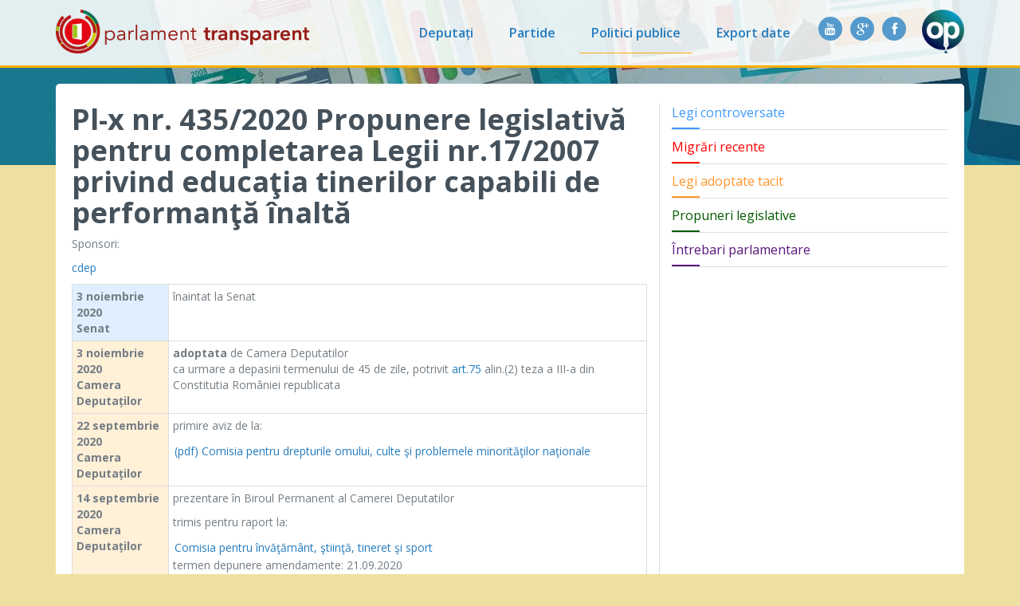

--- FILE ---
content_type: text/html; charset=utf-8
request_url: https://parlament.openpolitics.ro/politici/propuneri/5eec89a9-74a1-4893-ad50-b18d999d660a
body_size: 3318
content:
<!doctype html>
<html>
  <head>
    <meta charset="utf-8">
    <link rel="stylesheet" href="/static/lib/bootstrap-3.0.2/css/bootstrap.min.css?t=8f39ea">
    <link rel="stylesheet" href="/static/css/website.css?t=7acfed">
    <link rel="stylesheet" href="//cdnjs.cloudflare.com/ajax/libs/font-awesome/4.0.3/css/font-awesome.min.css">
    <link href='https://fonts.googleapis.com/css?family=Open+Sans:400,300,600,700&subset=latin,latin-ext' rel='stylesheet' type='text/css'>
    <title>Parlament Transparent</title>
    
    <script>
        window.app = {
            PARTY_COLOR: {"ALDE": "#0f7bc4", "Minoritati": "#888", "PMP": "#a7cd45", "PNL": "#e9e900", "PSD": "#f00", "UDMR": "#005900", "USR": "#1cabe4"}
        };
    </script>
    
  </head>

  <body >
    <div class="topbar">
    <div class="container">
        <nav class="navbar navbar-default">
            <a class="navbar-brand" href="/">
                <img src="/static/img/open-parlament.png?t=1fe042" alt="Parlament Transparent" title="Parlament Transparent" />
            </a>
            <a class="navbar-openpolitics" href="http://www.openpolitics.ro/" target="_blank">
              <img src="/static/img/openpolitics-logo.png?t=2955db" alt="OpenPolitics" title="OpenPolitics">
            </a>
            <ul class="nav navbar-nav navbar-collapse">
                <li>
                  <a href="/persoane/">Deputați</a>
                </li>
                <li>
                  <a href="/partide/">Partide</a>
                </li>
                <li class="active">
                  <a href="/politici/">Politici publice</a>
                </li>
                <li>
                  <a href="/export/">Export date</a>
                </li>
              <li class="navbar-social">
                <a href="http://www.facebook.com/OpenPolitics.ro" target="_blank">
                  <span class="social-button">
                    <i class="fa fa-facebook"></i>
                  </span>
                </a>

                <a href="https://plus.google.com/104858678072022158034/" target="_blank">
                  <span class="social-button">
                    <i class="fa fa-google-plus"></i>
                  </span>
                </a>
                <a href="http://www.youtube.com/user/OpenPoliticsRO?feature=watch" target="_blank">
                  <span class="social-button">
                    <i class="fa fa-youtube"></i>
                  </span>
                </a>
              </li>
            </ul>
        </nav>
    </div>
</div>
    <div class="container">
        
      
<div class="container-content container-general no-breadcrumb">
  <div class="row">
    <div class="col-sm-8 divider-right">
      <h1>Pl-x nr. 435/2020 Propunere legislativă pentru completarea Legii nr.17/2007 privind educaţia tinerilor capabili de performanţă înaltă</h1>
      <p>
        Sponsori:
        
      </p>

      <p>
      
        <a href="http://www.cdep.ro/pls/proiecte/upl_pck.proiect?cam=2&idp=18780">cdep</a>
      

      
      </p>

      

      <table class="table table-condensed table-bordered">
        
          <tr>
            
            <th class="proposal-activity-at-se">
              3 noiembrie 2020<br>
              Senat
            </th>
            <td><p>înaintat
la Senat
</p>
</td>
          </tr>
        
          <tr>
            
            <th class="proposal-activity-at-cd">
              3 noiembrie 2020<br>
              Camera Deputaților
            </th>
            <td><div><b>adoptata</b> de Camera Deputatilor<div id="obs" title="(2) Prima Camera sesizata se pronunta în termen de 45 de zile. Pentru coduri si alte legi de complexitate deosebita termenul este de 60 de zile. În cazul depasirii acestor termene se considera ca proiectele de legi sau propunerile legislative au fost adoptate.">ca urmare a depasirii termenului de 45 de zile, potrivit <a href="http://www.cdep.ro/pls/dic/site.page?den=act2_1&amp;par1=3#t3c1s3a75" target="EXTERN">art.75</a> alin.(2) teza a III-a din Constitutia României republicata</div>

</div>
</td>
          </tr>
        
          <tr>
            
            <th class="proposal-activity-at-cd">
              22 septembrie 2020<br>
              Camera Deputaților
            </th>
            <td><div><p>primire aviz de la:
</p><dd><table border="0" cellspacing="0" cellpadding="2">
<td nowrap="nowrap" valign="top">
<a href="http://www.cdep.ro/comisii/drepturile_omului/pdf/2020/av435.pdf" target="PDF">(pdf)</a>
</td>
<td>

<a href="http://www.cdep.ro/pls/parlam/structura.co?idc=5&amp;leg=2016&amp;cam=2&amp;pag=comp20200922">Comisia pentru drepturile omului, culte şi problemele minorităţilor naţionale</a>
</td></table>
</dd></div>
</td>
          </tr>
        
          <tr>
            
            <th class="proposal-activity-at-cd">
              14 septembrie 2020<br>
              Camera Deputaților
            </th>
            <td><p>prezentare în Biroul Permanent al Camerei Deputatilor
</p>
<div><p>trimis pentru raport la:
</p><dd><table border="0" cellspacing="0" cellpadding="2">
<td>

<a href="http://www.cdep.ro/pls/parlam/structura.co?idc=9&amp;leg=2016&amp;cam=2&amp;pag=comp20200914">Comisia pentru învăţământ, ştiinţă, tineret şi sport</a>
</td></table>
<div id="obs">termen depunere amendamente: 21.09.2020</div>
<div id="obs">termen depunere raport: 24.09.2020</div>
</dd></div>
<div><p>trimis pentru aviz la:
</p><dd><table border="0" cellspacing="0" cellpadding="2">
<td>

<a href="http://www.cdep.ro/pls/parlam/structura.co?idc=2&amp;leg=2016&amp;cam=2&amp;pag=comp20200914">Comisia pentru buget, finanţe şi bănci</a>
<br/>

<a href="http://www.cdep.ro/pls/parlam/structura.co?idc=5&amp;leg=2016&amp;cam=2&amp;pag=comp20200914">Comisia pentru drepturile omului, culte şi problemele minorităţilor naţionale</a>
<br/>

<a href="http://www.cdep.ro/pls/parlam/structura.co?idc=11&amp;leg=2016&amp;cam=2&amp;pag=comp20200914">Comisia juridică, de disciplină şi imunităţi</a>
<br/>

<a href="http://www.cdep.ro/pls/parlam/structura.co?idc=20&amp;leg=2016&amp;cam=2&amp;pag=comp20200914">Comisia pentru egalitatea de şanse pentru femei şi bărbaţi</a>
</td></table>
</dd></div>
</td>
          </tr>
        
          <tr>
            
            <th class="proposal-activity-at-cd">
              8 septembrie 2020<br>
              Camera Deputaților
            </th>
            <td><div><p>primire aviz de la Consiliul Legislativ
- cu nr.928/07.09.2020
(favorabil)
</p><dd><table cellspacing="0" cellpadding="2" border="0">
<tr valign="top"><td width="20"><a href="http://www.cdep.ro/proiecte/2020/400/30/5/435cl.pdf" target="PDF">(pdf)</a></td>
<td>Avizul Consiliului Legislativ </td></tr>
</table>
</dd></div>
</td>
          </tr>
        
          <tr>
            
            <th class="proposal-activity-at-cd">
              17 august 2020<br>
              Camera Deputaților
            </th>
            <td><div><p>primire aviz de la Consiliul Economic si Social
- cu nr.7142/07.08.2020
(favorabil)
</p><dd><table cellspacing="0" cellpadding="2" border="0">
<tr valign="top"><td width="20"><a href="http://www.cdep.ro/proiecte/2020/400/30/5/ces435_2020.pdf" target="PDF">(pdf)</a></td>
<td>Avizul Consiliului Economic şi Social </td></tr>
</table>
</dd></div>
</td>
          </tr>
        
          <tr>
            
            <th class="proposal-activity-at-cd">
              27 iulie 2020<br>
              Camera Deputaților
            </th>
            <td><div><p>prezentare în Biroul Permanent al Camerei Deputatilor
</p><dd><table cellspacing="0" cellpadding="2" border="0">
<tr valign="top"><td width="20"><a href="http://www.cdep.ro/proiecte/2020/400/30/5/in435.pdf" target="PDF">(pdf)</a></td>
<td>Adresa iniţiatorului </td></tr>
</table>
</dd></div>
<p>înregistrat la Camera Deputaţilor pentru dezbatere
</p>
<div><p>solicitare aviz de la Consiliul Legislativ
</p><div id="obs">termen: 10-09-2020</div>
</div>
<div><p>solicitare punct de vedere de la Guvern
</p><div id="obs">termen: 10-09-2020</div>
</div>
<div><p>solicitare aviz de la Consiliul Economic si Social
</p><div id="obs">termen: 10-09-2020</div>
</div>
</td>
          </tr>
        
      </table>
    </div>

    <div class="col-sm-4">
      <ul class="list-unstyled rightmenu">
  <li class="rightmenu-controversy">
    <a href="/politici/controversate">
      Legi controversate
    </a>
  </li>

  <li class="rightmenu-migrations">
    <a href="/persoane/migrari">
      Migrări recente
    </a>
  </li>

  <li class="rightmenu-tacit">
    <a href="/politici/aprobate-tacit">
      Legi adoptate tacit
    </a>
  </li>

  <li class="rightmenu-proposals">
    <a href="/politici/propuneri/">
      Propuneri legislative
    </a>
  </li>

  <li class="rightmenu-questions">
    <a href="/intrebari-interpelari/">
      Întrebari parlamentare
    </a>
  </li>
</ul>
    </div>
  </div>
</div>


    </div>
    <div class="container">
  <footer class="page-footer">
    &copy; 2012&ndash;2017 Median Research Centre |
    <a href="/info/despre">Despre proiect</a> |
    <a href="/info/echipa">Echipa</a> |
    <a href="/info/contact">Contact</a> |
    <a href="/statistici/terms_of_use">Termeni și Condiții de Utilizare</a>
  </footer>
</div>

    <script src="/static/lib/jquery-1.10.1/jquery.min.js?t=160cf4"></script>
    
    <script src="/static/lib/lodash-2.3.0/lodash.js?t=8f39ea"></script>
    <script src="/static/lib/backbone-1.1.0/backbone-min.js?t=8f39ea"></script>
    <script src="/static/lib/bootstrap-3.0.2/js/bootstrap.js?t=8f39ea"></script>
    <script src="//cdnjs.cloudflare.com/ajax/libs/seedrandom/2.3.6/seedrandom.min.js"></script>
    <script src="/static/website.js?t=4fbf5c"></script>
    
<script>
(function(i,s,o,g,r,a,m){i['GoogleAnalyticsObject']=r;i[r]=i[r]||function(){
(i[r].q=i[r].q||[]).push(arguments)},i[r].l=1*new Date();a=s.createElement(o),
m=s.getElementsByTagName(o)[0];a.async=1;a.src=g;m.parentNode.insertBefore(a,m)
})(window,document,'script','//www.google-analytics.com/analytics.js','ga');

ga('create', "UA-36452959-2", 'grep.ro');
ga('send', 'pageview');
</script>
  </body>
</html>

--- FILE ---
content_type: application/javascript
request_url: https://parlament.openpolitics.ro/static/lib/lodash-2.3.0/lodash.js?t=8f39ea
body_size: 223747
content:
/**
 * @license
 * Lo-Dash 2.3.0 (Custom Build) <http://lodash.com/>
 * Build: `lodash modern -o ./dist/lodash.js`
 * Copyright 2012-2013 The Dojo Foundation <http://dojofoundation.org/>
 * Based on Underscore.js 1.5.2 <http://underscorejs.org/LICENSE>
 * Copyright 2009-2013 Jeremy Ashkenas, DocumentCloud and Investigative Reporters & Editors
 * Available under MIT license <http://lodash.com/license>
 */
;(function() {

  /** Used as a safe reference for `undefined` in pre ES5 environments */
  var undefined;

  /** Used to pool arrays and objects used internally */
  var arrayPool = [],
      objectPool = [];

  /** Used to generate unique IDs */
  var idCounter = 0;

  /** Used to prefix keys to avoid issues with `__proto__` and properties on `Object.prototype` */
  var keyPrefix = +new Date + '';

  /** Used as the size when optimizations are enabled for large arrays */
  var largeArraySize = 75;

  /** Used as the max size of the `arrayPool` and `objectPool` */
  var maxPoolSize = 40;

  /** Used to detect and test whitespace */
  var whitespace = (
    // whitespace
    ' \t\x0B\f\xA0\ufeff' +

    // line terminators
    '\n\r\u2028\u2029' +

    // unicode category "Zs" space separators
    '\u1680\u180e\u2000\u2001\u2002\u2003\u2004\u2005\u2006\u2007\u2008\u2009\u200a\u202f\u205f\u3000'
  );

  /** Used to match empty string literals in compiled template source */
  var reEmptyStringLeading = /\b__p \+= '';/g,
      reEmptyStringMiddle = /\b(__p \+=) '' \+/g,
      reEmptyStringTrailing = /(__e\(.*?\)|\b__t\)) \+\n'';/g;

  /**
   * Used to match ES6 template delimiters
   * http://people.mozilla.org/~jorendorff/es6-draft.html#sec-7.8.6
   */
  var reEsTemplate = /\$\{([^\\}]*(?:\\.[^\\}]*)*)\}/g;

  /** Used to match regexp flags from their coerced string values */
  var reFlags = /\w*$/;

  /** Used to detected named functions */
  var reFuncName = /^\s*function[ \n\r\t]+\w/;

  /** Used to match "interpolate" template delimiters */
  var reInterpolate = /<%=([\s\S]+?)%>/g;

  /** Used to match leading whitespace and zeros to be removed */
  var reLeadingSpacesAndZeros = RegExp('^[' + whitespace + ']*0+(?=.$)');

  /** Used to ensure capturing order of template delimiters */
  var reNoMatch = /($^)/;

  /** Used to detect functions containing a `this` reference */
  var reThis = /\bthis\b/;

  /** Used to match unescaped characters in compiled string literals */
  var reUnescapedString = /['\n\r\t\u2028\u2029\\]/g;

  /** Used to assign default `context` object properties */
  var contextProps = [
    'Array', 'Boolean', 'Date', 'Function', 'Math', 'Number', 'Object',
    'RegExp', 'String', '_', 'attachEvent', 'clearTimeout', 'isFinite', 'isNaN',
    'parseInt', 'setImmediate', 'setTimeout'
  ];

  /** Used to make template sourceURLs easier to identify */
  var templateCounter = 0;

  /** `Object#toString` result shortcuts */
  var argsClass = '[object Arguments]',
      arrayClass = '[object Array]',
      boolClass = '[object Boolean]',
      dateClass = '[object Date]',
      funcClass = '[object Function]',
      numberClass = '[object Number]',
      objectClass = '[object Object]',
      regexpClass = '[object RegExp]',
      stringClass = '[object String]';

  /** Used to identify object classifications that `_.clone` supports */
  var cloneableClasses = {};
  cloneableClasses[funcClass] = false;
  cloneableClasses[argsClass] = cloneableClasses[arrayClass] =
  cloneableClasses[boolClass] = cloneableClasses[dateClass] =
  cloneableClasses[numberClass] = cloneableClasses[objectClass] =
  cloneableClasses[regexpClass] = cloneableClasses[stringClass] = true;

  /** Used as an internal `_.debounce` options object */
  var debounceOptions = {
    'leading': false,
    'maxWait': 0,
    'trailing': false
  };

  /** Used as the property descriptor for `__bindData__` */
  var descriptor = {
    'configurable': false,
    'enumerable': false,
    'value': null,
    'writable': false
  };

  /** Used to determine if values are of the language type Object */
  var objectTypes = {
    'boolean': false,
    'function': true,
    'object': true,
    'number': false,
    'string': false,
    'undefined': false
  };

  /** Used to escape characters for inclusion in compiled string literals */
  var stringEscapes = {
    '\\': '\\',
    "'": "'",
    '\n': 'n',
    '\r': 'r',
    '\t': 't',
    '\u2028': 'u2028',
    '\u2029': 'u2029'
  };

  /** Used as a reference to the global object */
  var root = (objectTypes[typeof window] && window) || this;

  /** Detect free variable `exports` */
  var freeExports = objectTypes[typeof exports] && exports && !exports.nodeType && exports;

  /** Detect free variable `module` */
  var freeModule = objectTypes[typeof module] && module && !module.nodeType && module;

  /** Detect the popular CommonJS extension `module.exports` */
  var moduleExports = freeModule && freeModule.exports === freeExports && freeExports;

  /** Detect free variable `global` from Node.js or Browserified code and use it as `root` */
  var freeGlobal = objectTypes[typeof global] && global;
  if (freeGlobal && (freeGlobal.global === freeGlobal || freeGlobal.window === freeGlobal)) {
    root = freeGlobal;
  }

  /*--------------------------------------------------------------------------*/

  /**
   * The base implementation of `_.indexOf` without support for binary searches
   * or `fromIndex` constraints.
   *
   * @private
   * @param {Array} array The array to search.
   * @param {*} value The value to search for.
   * @param {number} [fromIndex=0] The index to search from.
   * @returns {number} Returns the index of the matched value or `-1`.
   */
  function baseIndexOf(array, value, fromIndex) {
    var index = (fromIndex || 0) - 1,
        length = array ? array.length : 0;

    while (++index < length) {
      if (array[index] === value) {
        return index;
      }
    }
    return -1;
  }

  /**
   * An implementation of `_.contains` for cache objects that mimics the return
   * signature of `_.indexOf` by returning `0` if the value is found, else `-1`.
   *
   * @private
   * @param {Object} cache The cache object to inspect.
   * @param {*} value The value to search for.
   * @returns {number} Returns `0` if `value` is found, else `-1`.
   */
  function cacheIndexOf(cache, value) {
    var type = typeof value;
    cache = cache.cache;

    if (type == 'boolean' || value == null) {
      return cache[value] ? 0 : -1;
    }
    if (type != 'number' && type != 'string') {
      type = 'object';
    }
    var key = type == 'number' ? value : keyPrefix + value;
    cache = (cache = cache[type]) && cache[key];

    return type == 'object'
      ? (cache && baseIndexOf(cache, value) > -1 ? 0 : -1)
      : (cache ? 0 : -1);
  }

  /**
   * Adds a given value to the corresponding cache object.
   *
   * @private
   * @param {*} value The value to add to the cache.
   */
  function cachePush(value) {
    var cache = this.cache,
        type = typeof value;

    if (type == 'boolean' || value == null) {
      cache[value] = true;
    } else {
      if (type != 'number' && type != 'string') {
        type = 'object';
      }
      var key = type == 'number' ? value : keyPrefix + value,
          typeCache = cache[type] || (cache[type] = {});

      if (type == 'object') {
        (typeCache[key] || (typeCache[key] = [])).push(value);
      } else {
        typeCache[key] = true;
      }
    }
  }

  /**
   * Used by `_.max` and `_.min` as the default callback when a given
   * collection is a string value.
   *
   * @private
   * @param {string} value The character to inspect.
   * @returns {number} Returns the code unit of given character.
   */
  function charAtCallback(value) {
    return value.charCodeAt(0);
  }

  /**
   * Used by `sortBy` to compare transformed `collection` elements, stable sorting
   * them in ascending order.
   *
   * @private
   * @param {Object} a The object to compare to `b`.
   * @param {Object} b The object to compare to `a`.
   * @returns {number} Returns the sort order indicator of `1` or `-1`.
   */
  function compareAscending(a, b) {
    var ac = a.criteria,
        bc = b.criteria;

    // ensure a stable sort in V8 and other engines
    // http://code.google.com/p/v8/issues/detail?id=90
    if (ac !== bc) {
      if (ac > bc || typeof ac == 'undefined') {
        return 1;
      }
      if (ac < bc || typeof bc == 'undefined') {
        return -1;
      }
    }
    // The JS engine embedded in Adobe applications like InDesign has a buggy
    // `Array#sort` implementation that causes it, under certain circumstances,
    // to return the same value for `a` and `b`.
    // See https://github.com/jashkenas/underscore/pull/1247
    return a.index - b.index;
  }

  /**
   * Creates a cache object to optimize linear searches of large arrays.
   *
   * @private
   * @param {Array} [array=[]] The array to search.
   * @returns {null|Object} Returns the cache object or `null` if caching should not be used.
   */
  function createCache(array) {
    var index = -1,
        length = array.length,
        first = array[0],
        mid = array[(length / 2) | 0],
        last = array[length - 1];

    if (first && typeof first == 'object' &&
        mid && typeof mid == 'object' && last && typeof last == 'object') {
      return false;
    }
    var cache = getObject();
    cache['false'] = cache['null'] = cache['true'] = cache['undefined'] = false;

    var result = getObject();
    result.array = array;
    result.cache = cache;
    result.push = cachePush;

    while (++index < length) {
      result.push(array[index]);
    }
    return result;
  }

  /**
   * Used by `template` to escape characters for inclusion in compiled
   * string literals.
   *
   * @private
   * @param {string} match The matched character to escape.
   * @returns {string} Returns the escaped character.
   */
  function escapeStringChar(match) {
    return '\\' + stringEscapes[match];
  }

  /**
   * Gets an array from the array pool or creates a new one if the pool is empty.
   *
   * @private
   * @returns {Array} The array from the pool.
   */
  function getArray() {
    return arrayPool.pop() || [];
  }

  /**
   * Gets an object from the object pool or creates a new one if the pool is empty.
   *
   * @private
   * @returns {Object} The object from the pool.
   */
  function getObject() {
    return objectPool.pop() || {
      'array': null,
      'cache': null,
      'criteria': null,
      'false': false,
      'index': 0,
      'null': false,
      'number': null,
      'object': null,
      'push': null,
      'string': null,
      'true': false,
      'undefined': false,
      'value': null
    };
  }

  /**
   * Releases the given array back to the array pool.
   *
   * @private
   * @param {Array} [array] The array to release.
   */
  function releaseArray(array) {
    array.length = 0;
    if (arrayPool.length < maxPoolSize) {
      arrayPool.push(array);
    }
  }

  /**
   * Releases the given object back to the object pool.
   *
   * @private
   * @param {Object} [object] The object to release.
   */
  function releaseObject(object) {
    var cache = object.cache;
    if (cache) {
      releaseObject(cache);
    }
    object.array = object.cache = object.criteria = object.object = object.number = object.string = object.value = null;
    if (objectPool.length < maxPoolSize) {
      objectPool.push(object);
    }
  }

  /**
   * Slices the `collection` from the `start` index up to, but not including,
   * the `end` index.
   *
   * Note: This function is used instead of `Array#slice` to support node lists
   * in IE < 9 and to ensure dense arrays are returned.
   *
   * @private
   * @param {Array|Object|string} collection The collection to slice.
   * @param {number} start The start index.
   * @param {number} end The end index.
   * @returns {Array} Returns the new array.
   */
  function slice(array, start, end) {
    start || (start = 0);
    if (typeof end == 'undefined') {
      end = array ? array.length : 0;
    }
    var index = -1,
        length = end - start || 0,
        result = Array(length < 0 ? 0 : length);

    while (++index < length) {
      result[index] = array[start + index];
    }
    return result;
  }

  /*--------------------------------------------------------------------------*/

  /**
   * Create a new `lodash` function using the given context object.
   *
   * @static
   * @memberOf _
   * @category Utilities
   * @param {Object} [context=root] The context object.
   * @returns {Function} Returns the `lodash` function.
   */
  function runInContext(context) {
    // Avoid issues with some ES3 environments that attempt to use values, named
    // after built-in constructors like `Object`, for the creation of literals.
    // ES5 clears this up by stating that literals must use built-in constructors.
    // See http://es5.github.io/#x11.1.5.
    context = context ? _.defaults(root.Object(), context, _.pick(root, contextProps)) : root;

    /** Native constructor references */
    var Array = context.Array,
        Boolean = context.Boolean,
        Date = context.Date,
        Function = context.Function,
        Math = context.Math,
        Number = context.Number,
        Object = context.Object,
        RegExp = context.RegExp,
        String = context.String,
        TypeError = context.TypeError;

    /**
     * Used for `Array` method references.
     *
     * Normally `Array.prototype` would suffice, however, using an array literal
     * avoids issues in Narwhal.
     */
    var arrayRef = [];

    /** Used for native method references */
    var objectProto = Object.prototype;

    /** Used to restore the original `_` reference in `noConflict` */
    var oldDash = context._;

    /** Used to resolve the internal [[Class]] of values */
    var toString = objectProto.toString;

    /** Used to detect if a method is native */
    var reNative = RegExp('^' +
      String(toString)
        .replace(/[.*+?^${}()|[\]\\]/g, '\\$&')
        .replace(/toString| for [^\]]+/g, '.*?') + '$'
    );

    /** Native method shortcuts */
    var ceil = Math.ceil,
        clearTimeout = context.clearTimeout,
        floor = Math.floor,
        fnToString = Function.prototype.toString,
        getPrototypeOf = reNative.test(getPrototypeOf = Object.getPrototypeOf) && getPrototypeOf,
        hasOwnProperty = objectProto.hasOwnProperty,
        now = reNative.test(now = Date.now) && now || function() { return +new Date; },
        push = arrayRef.push,
        setTimeout = context.setTimeout,
        splice = arrayRef.splice;

    /** Used to detect `setImmediate` in Node.js */
    var setImmediate = typeof (setImmediate = freeGlobal && moduleExports && freeGlobal.setImmediate) == 'function' &&
      !reNative.test(setImmediate) && setImmediate;

    /** Used to set meta data on functions */
    var defineProperty = (function() {
      // IE 8 only accepts DOM elements
      try {
        var o = {},
            func = reNative.test(func = Object.defineProperty) && func,
            result = func(o, o, o) && func;
      } catch(e) { }
      return result;
    }());

    /* Native method shortcuts for methods with the same name as other `lodash` methods */
    var nativeCreate = reNative.test(nativeCreate = Object.create) && nativeCreate,
        nativeIsArray = reNative.test(nativeIsArray = Array.isArray) && nativeIsArray,
        nativeIsFinite = context.isFinite,
        nativeIsNaN = context.isNaN,
        nativeKeys = reNative.test(nativeKeys = Object.keys) && nativeKeys,
        nativeMax = Math.max,
        nativeMin = Math.min,
        nativeParseInt = context.parseInt,
        nativeRandom = Math.random;

    /** Used to lookup a built-in constructor by [[Class]] */
    var ctorByClass = {};
    ctorByClass[arrayClass] = Array;
    ctorByClass[boolClass] = Boolean;
    ctorByClass[dateClass] = Date;
    ctorByClass[funcClass] = Function;
    ctorByClass[objectClass] = Object;
    ctorByClass[numberClass] = Number;
    ctorByClass[regexpClass] = RegExp;
    ctorByClass[stringClass] = String;

    /*--------------------------------------------------------------------------*/

    /**
     * Creates a `lodash` object which wraps the given value to enable intuitive
     * method chaining.
     *
     * In addition to Lo-Dash methods, wrappers also have the following `Array` methods:
     * `concat`, `join`, `pop`, `push`, `reverse`, `shift`, `slice`, `sort`, `splice`,
     * and `unshift`
     *
     * Chaining is supported in custom builds as long as the `value` method is
     * implicitly or explicitly included in the build.
     *
     * The chainable wrapper functions are:
     * `after`, `assign`, `bind`, `bindAll`, `bindKey`, `chain`, `compact`,
     * `compose`, `concat`, `countBy`, `create`, `createCallback`, `curry`,
     * `debounce`, `defaults`, `defer`, `delay`, `difference`, `filter`, `flatten`,
     * `forEach`, `forEachRight`, `forIn`, `forInRight`, `forOwn`, `forOwnRight`,
     * `functions`, `groupBy`, `indexBy`, `initial`, `intersection`, `invert`,
     * `invoke`, `keys`, `map`, `max`, `memoize`, `merge`, `min`, `object`, `omit`,
     * `once`, `pairs`, `partial`, `partialRight`, `pick`, `pluck`, `pull`, `push`,
     * `range`, `reject`, `remove`, `rest`, `reverse`, `shuffle`, `slice`, `sort`,
     * `sortBy`, `splice`, `tap`, `throttle`, `times`, `toArray`, `transform`,
     * `union`, `uniq`, `unshift`, `unzip`, `values`, `where`, `without`, `wrap`,
     * and `zip`
     *
     * The non-chainable wrapper functions are:
     * `clone`, `cloneDeep`, `contains`, `escape`, `every`, `find`, `findIndex`,
     * `findKey`, `findLast`, `findLastIndex`, `findLastKey`, `has`, `identity`,
     * `indexOf`, `isArguments`, `isArray`, `isBoolean`, `isDate`, `isElement`,
     * `isEmpty`, `isEqual`, `isFinite`, `isFunction`, `isNaN`, `isNull`, `isNumber`,
     * `isObject`, `isPlainObject`, `isRegExp`, `isString`, `isUndefined`, `join`,
     * `lastIndexOf`, `mixin`, `noConflict`, `parseInt`, `pop`, `random`, `reduce`,
     * `reduceRight`, `result`, `shift`, `size`, `some`, `sortedIndex`, `runInContext`,
     * `template`, `unescape`, `uniqueId`, and `value`
     *
     * The wrapper functions `first` and `last` return wrapped values when `n` is
     * provided, otherwise they return unwrapped values.
     *
     * Explicit chaining can be enabled by using the `_.chain` method.
     *
     * @name _
     * @constructor
     * @category Chaining
     * @param {*} value The value to wrap in a `lodash` instance.
     * @returns {Object} Returns a `lodash` instance.
     * @example
     *
     * var wrapped = _([1, 2, 3]);
     *
     * // returns an unwrapped value
     * wrapped.reduce(function(sum, num) {
     *   return sum + num;
     * });
     * // => 6
     *
     * // returns a wrapped value
     * var squares = wrapped.map(function(num) {
     *   return num * num;
     * });
     *
     * _.isArray(squares);
     * // => false
     *
     * _.isArray(squares.value());
     * // => true
     */
    function lodash(value) {
      // don't wrap if already wrapped, even if wrapped by a different `lodash` constructor
      return (value && typeof value == 'object' && !isArray(value) && hasOwnProperty.call(value, '__wrapped__'))
       ? value
       : new lodashWrapper(value);
    }

    /**
     * A fast path for creating `lodash` wrapper objects.
     *
     * @private
     * @param {*} value The value to wrap in a `lodash` instance.
     * @param {boolean} chainAll A flag to enable chaining for all methods
     * @returns {Object} Returns a `lodash` instance.
     */
    function lodashWrapper(value, chainAll) {
      this.__chain__ = !!chainAll;
      this.__wrapped__ = value;
    }
    // ensure `new lodashWrapper` is an instance of `lodash`
    lodashWrapper.prototype = lodash.prototype;

    /**
     * An object used to flag environments features.
     *
     * @static
     * @memberOf _
     * @type Object
     */
    var support = lodash.support = {};

    /**
     * Detect if functions can be decompiled by `Function#toString`
     * (all but PS3 and older Opera mobile browsers & avoided in Windows 8 apps).
     *
     * @memberOf _.support
     * @type boolean
     */
    support.funcDecomp = !reNative.test(context.WinRTError) && reThis.test(runInContext);

    /**
     * Detect if `Function#name` is supported (all but IE).
     *
     * @memberOf _.support
     * @type boolean
     */
    support.funcNames = typeof Function.name == 'string';

    /**
     * By default, the template delimiters used by Lo-Dash are similar to those in
     * embedded Ruby (ERB). Change the following template settings to use alternative
     * delimiters.
     *
     * @static
     * @memberOf _
     * @type Object
     */
    lodash.templateSettings = {

      /**
       * Used to detect `data` property values to be HTML-escaped.
       *
       * @memberOf _.templateSettings
       * @type RegExp
       */
      'escape': /<%-([\s\S]+?)%>/g,

      /**
       * Used to detect code to be evaluated.
       *
       * @memberOf _.templateSettings
       * @type RegExp
       */
      'evaluate': /<%([\s\S]+?)%>/g,

      /**
       * Used to detect `data` property values to inject.
       *
       * @memberOf _.templateSettings
       * @type RegExp
       */
      'interpolate': reInterpolate,

      /**
       * Used to reference the data object in the template text.
       *
       * @memberOf _.templateSettings
       * @type string
       */
      'variable': '',

      /**
       * Used to import variables into the compiled template.
       *
       * @memberOf _.templateSettings
       * @type Object
       */
      'imports': {

        /**
         * A reference to the `lodash` function.
         *
         * @memberOf _.templateSettings.imports
         * @type Function
         */
        '_': lodash
      }
    };

    /*--------------------------------------------------------------------------*/

    /**
     * The base implementation of `_.bind` that creates the bound function and
     * sets its meta data.
     *
     * @private
     * @param {Array} bindData The bind data array.
     * @returns {Function} Returns the new bound function.
     */
    function baseBind(bindData) {
      var func = bindData[0],
          partialArgs = bindData[2],
          thisArg = bindData[4];

      function bound() {
        // `Function#bind` spec
        // http://es5.github.io/#x15.3.4.5
        if (partialArgs) {
          var args = partialArgs.slice();
          push.apply(args, arguments);
        }
        // mimic the constructor's `return` behavior
        // http://es5.github.io/#x13.2.2
        if (this instanceof bound) {
          // ensure `new bound` is an instance of `func`
          var thisBinding = baseCreate(func.prototype),
              result = func.apply(thisBinding, args || arguments);
          return isObject(result) ? result : thisBinding;
        }
        return func.apply(thisArg, args || arguments);
      }
      setBindData(bound, bindData);
      return bound;
    }

    /**
     * The base implementation of `_.clone` without argument juggling or support
     * for `thisArg` binding.
     *
     * @private
     * @param {*} value The value to clone.
     * @param {boolean} [isDeep=false] Specify a deep clone.
     * @param {Function} [callback] The function to customize cloning values.
     * @param {Array} [stackA=[]] Tracks traversed source objects.
     * @param {Array} [stackB=[]] Associates clones with source counterparts.
     * @returns {*} Returns the cloned value.
     */
    function baseClone(value, isDeep, callback, stackA, stackB) {
      if (callback) {
        var result = callback(value);
        if (typeof result != 'undefined') {
          return result;
        }
      }
      // inspect [[Class]]
      var isObj = isObject(value);
      if (isObj) {
        var className = toString.call(value);
        if (!cloneableClasses[className]) {
          return value;
        }
        var ctor = ctorByClass[className];
        switch (className) {
          case boolClass:
          case dateClass:
            return new ctor(+value);

          case numberClass:
          case stringClass:
            return new ctor(value);

          case regexpClass:
            result = ctor(value.source, reFlags.exec(value));
            result.lastIndex = value.lastIndex;
            return result;
        }
      } else {
        return value;
      }
      var isArr = isArray(value);
      if (isDeep) {
        // check for circular references and return corresponding clone
        var initedStack = !stackA;
        stackA || (stackA = getArray());
        stackB || (stackB = getArray());

        var length = stackA.length;
        while (length--) {
          if (stackA[length] == value) {
            return stackB[length];
          }
        }
        result = isArr ? ctor(value.length) : {};
      }
      else {
        result = isArr ? slice(value) : assign({}, value);
      }
      // add array properties assigned by `RegExp#exec`
      if (isArr) {
        if (hasOwnProperty.call(value, 'index')) {
          result.index = value.index;
        }
        if (hasOwnProperty.call(value, 'input')) {
          result.input = value.input;
        }
      }
      // exit for shallow clone
      if (!isDeep) {
        return result;
      }
      // add the source value to the stack of traversed objects
      // and associate it with its clone
      stackA.push(value);
      stackB.push(result);

      // recursively populate clone (susceptible to call stack limits)
      (isArr ? forEach : forOwn)(value, function(objValue, key) {
        result[key] = baseClone(objValue, isDeep, callback, stackA, stackB);
      });

      if (initedStack) {
        releaseArray(stackA);
        releaseArray(stackB);
      }
      return result;
    }

    /**
     * The base implementation of `_.create` without support for assigning
     * properties to the created object.
     *
     * @private
     * @param {Object} prototype The object to inherit from.
     * @returns {Object} Returns the new object.
     */
    function baseCreate(prototype, properties) {
      return isObject(prototype) ? nativeCreate(prototype) : {};
    }
    // fallback for browsers without `Object.create`
    if (!nativeCreate) {
      baseCreate = (function() {
        function Object() {}
        return function(prototype) {
          if (isObject(prototype)) {
            Object.prototype = prototype;
            var result = new Object;
            Object.prototype = null;
          }
          return result || context.Object();
        };
      }());
    }

    /**
     * The base implementation of `_.createCallback` without support for creating
     * "_.pluck" or "_.where" style callbacks.
     *
     * @private
     * @param {*} [func=identity] The value to convert to a callback.
     * @param {*} [thisArg] The `this` binding of the created callback.
     * @param {number} [argCount] The number of arguments the callback accepts.
     * @returns {Function} Returns a callback function.
     */
    function baseCreateCallback(func, thisArg, argCount) {
      if (typeof func != 'function') {
        return identity;
      }
      // exit early for no `thisArg` or already bound by `Function#bind`
      if (typeof thisArg == 'undefined' || !('prototype' in func)) {
        return func;
      }
      var bindData = func.__bindData__;
      if (typeof bindData == 'undefined') {
        if (support.funcNames) {
          bindData = !func.name;
        }
        bindData = bindData || !support.funcDecomp;
        if (!bindData) {
          var source = fnToString.call(func);
          if (!support.funcNames) {
            bindData = !reFuncName.test(source);
          }
          if (!bindData) {
            // checks if `func` references the `this` keyword and stores the result
            bindData = reThis.test(source);
            setBindData(func, bindData);
          }
        }
      }
      // exit early if there are no `this` references or `func` is bound
      if (bindData === false || (bindData !== true && bindData[1] & 1)) {
        return func;
      }
      switch (argCount) {
        case 1: return function(value) {
          return func.call(thisArg, value);
        };
        case 2: return function(a, b) {
          return func.call(thisArg, a, b);
        };
        case 3: return function(value, index, collection) {
          return func.call(thisArg, value, index, collection);
        };
        case 4: return function(accumulator, value, index, collection) {
          return func.call(thisArg, accumulator, value, index, collection);
        };
      }
      return bind(func, thisArg);
    }

    /**
     * The base implementation of `createWrapper` that creates the wrapper and
     * sets its meta data.
     *
     * @private
     * @param {Array} bindData The bind data array.
     * @returns {Function} Returns the new function.
     */
    function baseCreateWrapper(bindData) {
      var func = bindData[0],
          bitmask = bindData[1],
          partialArgs = bindData[2],
          partialRightArgs = bindData[3],
          thisArg = bindData[4],
          arity = bindData[5];

      var isBind = bitmask & 1,
          isBindKey = bitmask & 2,
          isCurry = bitmask & 4,
          isCurryBound = bitmask & 8,
          key = func;

      function bound() {
        var thisBinding = isBind ? thisArg : this;
        if (partialArgs) {
          var args = partialArgs.slice();
          push.apply(args, arguments);
        }
        if (partialRightArgs || isCurry) {
          args || (args = slice(arguments));
          if (partialRightArgs) {
            push.apply(args, partialRightArgs);
          }
          if (isCurry && args.length < arity) {
            bitmask |= 16 & ~32;
            return baseCreateWrapper([func, (isCurryBound ? bitmask : bitmask & ~3), args, null, thisArg, arity]);
          }
        }
        args || (args = arguments);
        if (isBindKey) {
          func = thisBinding[key];
        }
        if (this instanceof bound) {
          thisBinding = baseCreate(func.prototype);
          var result = func.apply(thisBinding, args);
          return isObject(result) ? result : thisBinding;
        }
        return func.apply(thisBinding, args);
      }
      setBindData(bound, bindData);
      return bound;
    }

    /**
     * The base implementation of `_.difference` that accepts a single array
     * of values to exclude.
     *
     * @private
     * @param {Array} array The array to process.
     * @param {Array} [values] The array of values to exclude.
     * @returns {Array} Returns a new array of filtered values.
     */
    function baseDifference(array, values) {
      var index = -1,
          indexOf = getIndexOf(),
          length = array ? array.length : 0,
          isLarge = length >= largeArraySize && indexOf === baseIndexOf,
          result = [];

      if (isLarge) {
        var cache = createCache(values);
        if (cache) {
          indexOf = cacheIndexOf;
          values = cache;
        } else {
          isLarge = false;
        }
      }
      while (++index < length) {
        var value = array[index];
        if (indexOf(values, value) < 0) {
          result.push(value);
        }
      }
      if (isLarge) {
        releaseObject(values);
      }
      return result;
    }

    /**
     * The base implementation of `_.flatten` without support for callback
     * shorthands or `thisArg` binding.
     *
     * @private
     * @param {Array} array The array to flatten.
     * @param {boolean} [isShallow=false] A flag to restrict flattening to a single level.
     * @param {boolean} [isStrict=false] A flag to restrict flattening to arrays and `arguments` objects.
     * @param {number} [fromIndex=0] The index to start from.
     * @returns {Array} Returns a new flattened array.
     */
    function baseFlatten(array, isShallow, isStrict, fromIndex) {
      var index = (fromIndex || 0) - 1,
          length = array ? array.length : 0,
          result = [];

      while (++index < length) {
        var value = array[index];

        if (value && typeof value == 'object' && typeof value.length == 'number'
            && (isArray(value) || isArguments(value))) {
          // recursively flatten arrays (susceptible to call stack limits)
          if (!isShallow) {
            value = baseFlatten(value, isShallow, isStrict);
          }
          var valIndex = -1,
              valLength = value.length,
              resIndex = result.length;

          result.length += valLength;
          while (++valIndex < valLength) {
            result[resIndex++] = value[valIndex];
          }
        } else if (!isStrict) {
          result.push(value);
        }
      }
      return result;
    }

    /**
     * The base implementation of `_.isEqual`, without support for `thisArg` binding,
     * that allows partial "_.where" style comparisons.
     *
     * @private
     * @param {*} a The value to compare.
     * @param {*} b The other value to compare.
     * @param {Function} [callback] The function to customize comparing values.
     * @param {Function} [isWhere=false] A flag to indicate performing partial comparisons.
     * @param {Array} [stackA=[]] Tracks traversed `a` objects.
     * @param {Array} [stackB=[]] Tracks traversed `b` objects.
     * @returns {boolean} Returns `true` if the values are equivalent, else `false`.
     */
    function baseIsEqual(a, b, callback, isWhere, stackA, stackB) {
      // used to indicate that when comparing objects, `a` has at least the properties of `b`
      if (callback) {
        var result = callback(a, b);
        if (typeof result != 'undefined') {
          return !!result;
        }
      }
      // exit early for identical values
      if (a === b) {
        // treat `+0` vs. `-0` as not equal
        return a !== 0 || (1 / a == 1 / b);
      }
      var type = typeof a,
          otherType = typeof b;

      // exit early for unlike primitive values
      if (a === a &&
          !(a && objectTypes[type]) &&
          !(b && objectTypes[otherType])) {
        return false;
      }
      // exit early for `null` and `undefined` avoiding ES3's Function#call behavior
      // http://es5.github.io/#x15.3.4.4
      if (a == null || b == null) {
        return a === b;
      }
      // compare [[Class]] names
      var className = toString.call(a),
          otherClass = toString.call(b);

      if (className == argsClass) {
        className = objectClass;
      }
      if (otherClass == argsClass) {
        otherClass = objectClass;
      }
      if (className != otherClass) {
        return false;
      }
      switch (className) {
        case boolClass:
        case dateClass:
          // coerce dates and booleans to numbers, dates to milliseconds and booleans
          // to `1` or `0` treating invalid dates coerced to `NaN` as not equal
          return +a == +b;

        case numberClass:
          // treat `NaN` vs. `NaN` as equal
          return (a != +a)
            ? b != +b
            // but treat `+0` vs. `-0` as not equal
            : (a == 0 ? (1 / a == 1 / b) : a == +b);

        case regexpClass:
        case stringClass:
          // coerce regexes to strings (http://es5.github.io/#x15.10.6.4)
          // treat string primitives and their corresponding object instances as equal
          return a == String(b);
      }
      var isArr = className == arrayClass;
      if (!isArr) {
        // unwrap any `lodash` wrapped values
        var aWrapped = hasOwnProperty.call(a, '__wrapped__'),
            bWrapped = hasOwnProperty.call(b, '__wrapped__');

        if (aWrapped || bWrapped) {
          return baseIsEqual(aWrapped ? a.__wrapped__ : a, bWrapped ? b.__wrapped__ : b, callback, isWhere, stackA, stackB);
        }
        // exit for functions and DOM nodes
        if (className != objectClass) {
          return false;
        }
        // in older versions of Opera, `arguments` objects have `Array` constructors
        var ctorA = a.constructor,
            ctorB = b.constructor;

        // non `Object` object instances with different constructors are not equal
        if (ctorA != ctorB &&
              !(isFunction(ctorA) && ctorA instanceof ctorA && isFunction(ctorB) && ctorB instanceof ctorB) &&
              ('constructor' in a && 'constructor' in b)
            ) {
          return false;
        }
      }
      // assume cyclic structures are equal
      // the algorithm for detecting cyclic structures is adapted from ES 5.1
      // section 15.12.3, abstract operation `JO` (http://es5.github.io/#x15.12.3)
      var initedStack = !stackA;
      stackA || (stackA = getArray());
      stackB || (stackB = getArray());

      var length = stackA.length;
      while (length--) {
        if (stackA[length] == a) {
          return stackB[length] == b;
        }
      }
      var size = 0;
      result = true;

      // add `a` and `b` to the stack of traversed objects
      stackA.push(a);
      stackB.push(b);

      // recursively compare objects and arrays (susceptible to call stack limits)
      if (isArr) {
        length = a.length;
        size = b.length;

        // compare lengths to determine if a deep comparison is necessary
        result = size == a.length;
        if (!result && !isWhere) {
          return result;
        }
        // deep compare the contents, ignoring non-numeric properties
        while (size--) {
          var index = length,
              value = b[size];

          if (isWhere) {
            while (index--) {
              if ((result = baseIsEqual(a[index], value, callback, isWhere, stackA, stackB))) {
                break;
              }
            }
          } else if (!(result = baseIsEqual(a[size], value, callback, isWhere, stackA, stackB))) {
            break;
          }
        }
        return result;
      }
      // deep compare objects using `forIn`, instead of `forOwn`, to avoid `Object.keys`
      // which, in this case, is more costly
      forIn(b, function(value, key, b) {
        if (hasOwnProperty.call(b, key)) {
          // count the number of properties.
          size++;
          // deep compare each property value.
          return (result = hasOwnProperty.call(a, key) && baseIsEqual(a[key], value, callback, isWhere, stackA, stackB));
        }
      });

      if (result && !isWhere) {
        // ensure both objects have the same number of properties
        forIn(a, function(value, key, a) {
          if (hasOwnProperty.call(a, key)) {
            // `size` will be `-1` if `a` has more properties than `b`
            return (result = --size > -1);
          }
        });
      }
      if (initedStack) {
        releaseArray(stackA);
        releaseArray(stackB);
      }
      return result;
    }

    /**
     * The base implementation of `_.merge` without argument juggling or support
     * for `thisArg` binding.
     *
     * @private
     * @param {Object} object The destination object.
     * @param {Object} source The source object.
     * @param {Function} [callback] The function to customize merging properties.
     * @param {Array} [stackA=[]] Tracks traversed source objects.
     * @param {Array} [stackB=[]] Associates values with source counterparts.
     */
    function baseMerge(object, source, callback, stackA, stackB) {
      (isArray(source) ? forEach : forOwn)(source, function(source, key) {
        var found,
            isArr,
            result = source,
            value = object[key];

        if (source && ((isArr = isArray(source)) || isPlainObject(source))) {
          // avoid merging previously merged cyclic sources
          var stackLength = stackA.length;
          while (stackLength--) {
            if ((found = stackA[stackLength] == source)) {
              value = stackB[stackLength];
              break;
            }
          }
          if (!found) {
            var isShallow;
            if (callback) {
              result = callback(value, source);
              if ((isShallow = typeof result != 'undefined')) {
                value = result;
              }
            }
            if (!isShallow) {
              value = isArr
                ? (isArray(value) ? value : [])
                : (isPlainObject(value) ? value : {});
            }
            // add `source` and associated `value` to the stack of traversed objects
            stackA.push(source);
            stackB.push(value);

            // recursively merge objects and arrays (susceptible to call stack limits)
            if (!isShallow) {
              baseMerge(value, source, callback, stackA, stackB);
            }
          }
        }
        else {
          if (callback) {
            result = callback(value, source);
            if (typeof result == 'undefined') {
              result = source;
            }
          }
          if (typeof result != 'undefined') {
            value = result;
          }
        }
        object[key] = value;
      });
    }

    /**
     * The base implementation of `_.random` without argument juggling or support
     * for returning floating-point numbers.
     *
     * @private
     * @param {number} min The minimum possible value.
     * @param {number} max The maximum possible value.
     * @returns {number} Returns a random number.
     */
    function baseRandom(min, max) {
      return min + floor(nativeRandom() * (max - min + 1));
    }

    /**
     * The base implementation of `_.uniq` without support for callback shorthands
     * or `thisArg` binding.
     *
     * @private
     * @param {Array} array The array to process.
     * @param {boolean} [isSorted=false] A flag to indicate that `array` is sorted.
     * @param {Function} [callback] The function called per iteration.
     * @returns {Array} Returns a duplicate-value-free array.
     */
    function baseUniq(array, isSorted, callback) {
      var index = -1,
          indexOf = getIndexOf(),
          length = array ? array.length : 0,
          result = [];

      var isLarge = !isSorted && length >= largeArraySize && indexOf === baseIndexOf,
          seen = (callback || isLarge) ? getArray() : result;

      if (isLarge) {
        var cache = createCache(seen);
        if (cache) {
          indexOf = cacheIndexOf;
          seen = cache;
        } else {
          isLarge = false;
          seen = callback ? seen : (releaseArray(seen), result);
        }
      }
      while (++index < length) {
        var value = array[index],
            computed = callback ? callback(value, index, array) : value;

        if (isSorted
              ? !index || seen[seen.length - 1] !== computed
              : indexOf(seen, computed) < 0
            ) {
          if (callback || isLarge) {
            seen.push(computed);
          }
          result.push(value);
        }
      }
      if (isLarge) {
        releaseArray(seen.array);
        releaseObject(seen);
      } else if (callback) {
        releaseArray(seen);
      }
      return result;
    }

    /**
     * Creates a function that aggregates a collection, creating an object composed
     * of keys generated from the results of running each element of the collection
     * through a callback. The given `setter` function sets the keys and values
     * of the composed object.
     *
     * @private
     * @param {Function} setter The setter function.
     * @returns {Function} Returns the new aggregator function.
     */
    function createAggregator(setter) {
      return function(collection, callback, thisArg) {
        var result = {};
        callback = lodash.createCallback(callback, thisArg, 3);

        var index = -1,
            length = collection ? collection.length : 0;

        if (typeof length == 'number') {
          while (++index < length) {
            var value = collection[index];
            setter(result, value, callback(value, index, collection), collection);
          }
        } else {
          forOwn(collection, function(value, key, collection) {
            setter(result, value, callback(value, key, collection), collection);
          });
        }
        return result;
      };
    }

    /**
     * Creates a function that, when called, either curries or invokes `func`
     * with an optional `this` binding and partially applied arguments.
     *
     * @private
     * @param {Function|string} func The function or method name to reference.
     * @param {number} bitmask The bitmask of method flags to compose.
     *  The bitmask may be composed of the following flags:
     *  1 - `_.bind`
     *  2 - `_.bindKey`
     *  4 - `_.curry`
     *  8 - `_.curry` (bound)
     *  16 - `_.partial`
     *  32 - `_.partialRight`
     * @param {Array} [partialArgs] An array of arguments to prepend to those
     *  provided to the new function.
     * @param {Array} [partialRightArgs] An array of arguments to append to those
     *  provided to the new function.
     * @param {*} [thisArg] The `this` binding of `func`.
     * @param {number} [arity] The arity of `func`.
     * @returns {Function} Returns the new function.
     */
    function createWrapper(func, bitmask, partialArgs, partialRightArgs, thisArg, arity) {
      var isBind = bitmask & 1,
          isBindKey = bitmask & 2,
          isCurry = bitmask & 4,
          isCurryBound = bitmask & 8,
          isPartial = bitmask & 16,
          isPartialRight = bitmask & 32;

      if (!isBindKey && !isFunction(func)) {
        throw new TypeError;
      }
      if (isPartial && !partialArgs.length) {
        bitmask &= ~16;
        isPartial = partialArgs = false;
      }
      if (isPartialRight && !partialRightArgs.length) {
        bitmask &= ~32;
        isPartialRight = partialRightArgs = false;
      }
      var bindData = func && func.__bindData__;
      if (bindData && bindData !== true) {
        bindData = bindData.slice();

        // set `thisBinding` is not previously bound
        if (isBind && !(bindData[1] & 1)) {
          bindData[4] = thisArg;
        }
        // set if previously bound but not currently (subsequent curried functions)
        if (!isBind && bindData[1] & 1) {
          bitmask |= 8;
        }
        // set curried arity if not yet set
        if (isCurry && !(bindData[1] & 4)) {
          bindData[5] = arity;
        }
        // append partial left arguments
        if (isPartial) {
          push.apply(bindData[2] || (bindData[2] = []), partialArgs);
        }
        // append partial right arguments
        if (isPartialRight) {
          push.apply(bindData[3] || (bindData[3] = []), partialRightArgs);
        }
        // merge flags
        bindData[1] |= bitmask;
        return createWrapper.apply(null, bindData);
      }
      // fast path for `_.bind`
      var creater = (bitmask == 1 || bitmask === 17) ? baseBind : baseCreateWrapper;
      return creater([func, bitmask, partialArgs, partialRightArgs, thisArg, arity]);
    }

    /**
     * Used by `escape` to convert characters to HTML entities.
     *
     * @private
     * @param {string} match The matched character to escape.
     * @returns {string} Returns the escaped character.
     */
    function escapeHtmlChar(match) {
      return htmlEscapes[match];
    }

    /**
     * Gets the appropriate "indexOf" function. If the `_.indexOf` method is
     * customized, this method returns the custom method, otherwise it returns
     * the `baseIndexOf` function.
     *
     * @private
     * @returns {Function} Returns the "indexOf" function.
     */
    function getIndexOf() {
      var result = (result = lodash.indexOf) === indexOf ? baseIndexOf : result;
      return result;
    }

    /**
     * Sets `this` binding data on a given function.
     *
     * @private
     * @param {Function} func The function to set data on.
     * @param {Array} value The data array to set.
     */
    var setBindData = !defineProperty ? noop : function(func, value) {
      descriptor.value = value;
      defineProperty(func, '__bindData__', descriptor);
    };

    /**
     * A fallback implementation of `isPlainObject` which checks if a given value
     * is an object created by the `Object` constructor, assuming objects created
     * by the `Object` constructor have no inherited enumerable properties and that
     * there are no `Object.prototype` extensions.
     *
     * @private
     * @param {*} value The value to check.
     * @returns {boolean} Returns `true` if `value` is a plain object, else `false`.
     */
    function shimIsPlainObject(value) {
      var ctor,
          result;

      // avoid non Object objects, `arguments` objects, and DOM elements
      if (!(value && toString.call(value) == objectClass) ||
          (ctor = value.constructor, isFunction(ctor) && !(ctor instanceof ctor))) {
        return false;
      }
      // In most environments an object's own properties are iterated before
      // its inherited properties. If the last iterated property is an object's
      // own property then there are no inherited enumerable properties.
      forIn(value, function(value, key) {
        result = key;
      });
      return typeof result == 'undefined' || hasOwnProperty.call(value, result);
    }

    /**
     * Used by `unescape` to convert HTML entities to characters.
     *
     * @private
     * @param {string} match The matched character to unescape.
     * @returns {string} Returns the unescaped character.
     */
    function unescapeHtmlChar(match) {
      return htmlUnescapes[match];
    }

    /*--------------------------------------------------------------------------*/

    /**
     * Checks if `value` is an `arguments` object.
     *
     * @static
     * @memberOf _
     * @category Objects
     * @param {*} value The value to check.
     * @returns {boolean} Returns `true` if the `value` is an `arguments` object, else `false`.
     * @example
     *
     * (function() { return _.isArguments(arguments); })(1, 2, 3);
     * // => true
     *
     * _.isArguments([1, 2, 3]);
     * // => false
     */
    function isArguments(value) {
      return value && typeof value == 'object' && typeof value.length == 'number' &&
        toString.call(value) == argsClass || false;
    }

    /**
     * Checks if `value` is an array.
     *
     * @static
     * @memberOf _
     * @type Function
     * @category Objects
     * @param {*} value The value to check.
     * @returns {boolean} Returns `true` if the `value` is an array, else `false`.
     * @example
     *
     * (function() { return _.isArray(arguments); })();
     * // => false
     *
     * _.isArray([1, 2, 3]);
     * // => true
     */
    var isArray = nativeIsArray || function(value) {
      return value && typeof value == 'object' && typeof value.length == 'number' &&
        toString.call(value) == arrayClass || false;
    };

    /**
     * A fallback implementation of `Object.keys` which produces an array of the
     * given object's own enumerable property names.
     *
     * @private
     * @type Function
     * @param {Object} object The object to inspect.
     * @returns {Array} Returns an array of property names.
     */
    var shimKeys = function(object) {
      var index, iterable = object, result = [];
      if (!iterable) return result;
      if (!(objectTypes[typeof object])) return result;
        for (index in iterable) {
          if (hasOwnProperty.call(iterable, index)) {
            result.push(index);
          }
        }
      return result
    };

    /**
     * Creates an array composed of the own enumerable property names of an object.
     *
     * @static
     * @memberOf _
     * @category Objects
     * @param {Object} object The object to inspect.
     * @returns {Array} Returns an array of property names.
     * @example
     *
     * _.keys({ 'one': 1, 'two': 2, 'three': 3 });
     * // => ['one', 'two', 'three'] (property order is not guaranteed across environments)
     */
    var keys = !nativeKeys ? shimKeys : function(object) {
      if (!isObject(object)) {
        return [];
      }
      return nativeKeys(object);
    };

    /**
     * Used to convert characters to HTML entities:
     *
     * Though the `>` character is escaped for symmetry, characters like `>` and `/`
     * don't require escaping in HTML and have no special meaning unless they're part
     * of a tag or an unquoted attribute value.
     * http://mathiasbynens.be/notes/ambiguous-ampersands (under "semi-related fun fact")
     */
    var htmlEscapes = {
      '&': '&amp;',
      '<': '&lt;',
      '>': '&gt;',
      '"': '&quot;',
      "'": '&#39;'
    };

    /** Used to convert HTML entities to characters */
    var htmlUnescapes = invert(htmlEscapes);

    /** Used to match HTML entities and HTML characters */
    var reEscapedHtml = RegExp('(' + keys(htmlUnescapes).join('|') + ')', 'g'),
        reUnescapedHtml = RegExp('[' + keys(htmlEscapes).join('') + ']', 'g');

    /*--------------------------------------------------------------------------*/

    /**
     * Assigns own enumerable properties of source object(s) to the destination
     * object. Subsequent sources will overwrite property assignments of previous
     * sources. If a callback is provided it will be executed to produce the
     * assigned values. The callback is bound to `thisArg` and invoked with two
     * arguments; (objectValue, sourceValue).
     *
     * @static
     * @memberOf _
     * @type Function
     * @alias extend
     * @category Objects
     * @param {Object} object The destination object.
     * @param {...Object} [source] The source objects.
     * @param {Function} [callback] The function to customize assigning values.
     * @param {*} [thisArg] The `this` binding of `callback`.
     * @returns {Object} Returns the destination object.
     * @example
     *
     * _.assign({ 'name': 'fred' }, { 'employer': 'slate' });
     * // => { 'name': 'fred', 'employer': 'slate' }
     *
     * var defaults = _.partialRight(_.assign, function(a, b) {
     *   return typeof a == 'undefined' ? b : a;
     * });
     *
     * var object = { 'name': 'barney' };
     * defaults(object, { 'name': 'fred', 'employer': 'slate' });
     * // => { 'name': 'barney', 'employer': 'slate' }
     */
    var assign = function(object, source, guard) {
      var index, iterable = object, result = iterable;
      if (!iterable) return result;
      var args = arguments,
          argsIndex = 0,
          argsLength = typeof guard == 'number' ? 2 : args.length;
      if (argsLength > 3 && typeof args[argsLength - 2] == 'function') {
        var callback = baseCreateCallback(args[--argsLength - 1], args[argsLength--], 2);
      } else if (argsLength > 2 && typeof args[argsLength - 1] == 'function') {
        callback = args[--argsLength];
      }
      while (++argsIndex < argsLength) {
        iterable = args[argsIndex];
        if (iterable && objectTypes[typeof iterable]) {
        var ownIndex = -1,
            ownProps = objectTypes[typeof iterable] && keys(iterable),
            length = ownProps ? ownProps.length : 0;

        while (++ownIndex < length) {
          index = ownProps[ownIndex];
          result[index] = callback ? callback(result[index], iterable[index]) : iterable[index];
        }
        }
      }
      return result
    };

    /**
     * Creates a clone of `value`. If `isDeep` is `true` nested objects will also
     * be cloned, otherwise they will be assigned by reference. If a callback
     * is provided it will be executed to produce the cloned values. If the
     * callback returns `undefined` cloning will be handled by the method instead.
     * The callback is bound to `thisArg` and invoked with one argument; (value).
     *
     * @static
     * @memberOf _
     * @category Objects
     * @param {*} value The value to clone.
     * @param {boolean} [isDeep=false] Specify a deep clone.
     * @param {Function} [callback] The function to customize cloning values.
     * @param {*} [thisArg] The `this` binding of `callback`.
     * @returns {*} Returns the cloned value.
     * @example
     *
     * var characters = [
     *   { 'name': 'barney', 'age': 36 },
     *   { 'name': 'fred',   'age': 40 }
     * ];
     *
     * var shallow = _.clone(characters);
     * shallow[0] === characters[0];
     * // => true
     *
     * var deep = _.clone(characters, true);
     * deep[0] === characters[0];
     * // => false
     *
     * _.mixin({
     *   'clone': _.partialRight(_.clone, function(value) {
     *     return _.isElement(value) ? value.cloneNode(false) : undefined;
     *   })
     * });
     *
     * var clone = _.clone(document.body);
     * clone.childNodes.length;
     * // => 0
     */
    function clone(value, isDeep, callback, thisArg) {
      // allows working with "Collections" methods without using their `index`
      // and `collection` arguments for `isDeep` and `callback`
      if (typeof isDeep != 'boolean' && isDeep != null) {
        thisArg = callback;
        callback = isDeep;
        isDeep = false;
      }
      return baseClone(value, isDeep, typeof callback == 'function' && baseCreateCallback(callback, thisArg, 1));
    }

    /**
     * Creates a deep clone of `value`. If a callback is provided it will be
     * executed to produce the cloned values. If the callback returns `undefined`
     * cloning will be handled by the method instead. The callback is bound to
     * `thisArg` and invoked with one argument; (value).
     *
     * Note: This method is loosely based on the structured clone algorithm. Functions
     * and DOM nodes are **not** cloned. The enumerable properties of `arguments` objects and
     * objects created by constructors other than `Object` are cloned to plain `Object` objects.
     * See http://www.w3.org/TR/html5/infrastructure.html#internal-structured-cloning-algorithm.
     *
     * @static
     * @memberOf _
     * @category Objects
     * @param {*} value The value to deep clone.
     * @param {Function} [callback] The function to customize cloning values.
     * @param {*} [thisArg] The `this` binding of `callback`.
     * @returns {*} Returns the deep cloned value.
     * @example
     *
     * var characters = [
     *   { 'name': 'barney', 'age': 36 },
     *   { 'name': 'fred',   'age': 40 }
     * ];
     *
     * var deep = _.cloneDeep(characters);
     * deep[0] === characters[0];
     * // => false
     *
     * var view = {
     *   'label': 'docs',
     *   'node': element
     * };
     *
     * var clone = _.cloneDeep(view, function(value) {
     *   return _.isElement(value) ? value.cloneNode(true) : undefined;
     * });
     *
     * clone.node == view.node;
     * // => false
     */
    function cloneDeep(value, callback, thisArg) {
      return baseClone(value, true, typeof callback == 'function' && baseCreateCallback(callback, thisArg, 1));
    }

    /**
     * Creates an object that inherits from the given `prototype` object. If a
     * `properties` object is provided its own enumerable properties are assigned
     * to the created object.
     *
     * @static
     * @memberOf _
     * @category Objects
     * @param {Object} prototype The object to inherit from.
     * @param {Object} [properties] The properties to assign to the object.
     * @returns {Object} Returns the new object.
     * @example
     *
     * function Shape() {
     *   this.x = 0;
     *   this.y = 0;
     * }
     *
     * function Circle() {
     *   Shape.call(this);
     * }
     *
     * Circle.prototype = _.create(Shape.prototype, { 'constructor': Circle });
     *
     * var circle = new Circle;
     * circle instanceof Circle;
     * // => true
     *
     * circle instanceof Shape;
     * // => true
     */
    function create(prototype, properties) {
      var result = baseCreate(prototype);
      return properties ? assign(result, properties) : result;
    }

    /**
     * Assigns own enumerable properties of source object(s) to the destination
     * object for all destination properties that resolve to `undefined`. Once a
     * property is set, additional defaults of the same property will be ignored.
     *
     * @static
     * @memberOf _
     * @type Function
     * @category Objects
     * @param {Object} object The destination object.
     * @param {...Object} [source] The source objects.
     * @param- {Object} [guard] Allows working with `_.reduce` without using its
     *  `key` and `object` arguments as sources.
     * @returns {Object} Returns the destination object.
     * @example
     *
     * var object = { 'name': 'barney' };
     * _.defaults(object, { 'name': 'fred', 'employer': 'slate' });
     * // => { 'name': 'barney', 'employer': 'slate' }
     */
    var defaults = function(object, source, guard) {
      var index, iterable = object, result = iterable;
      if (!iterable) return result;
      var args = arguments,
          argsIndex = 0,
          argsLength = typeof guard == 'number' ? 2 : args.length;
      while (++argsIndex < argsLength) {
        iterable = args[argsIndex];
        if (iterable && objectTypes[typeof iterable]) {
        var ownIndex = -1,
            ownProps = objectTypes[typeof iterable] && keys(iterable),
            length = ownProps ? ownProps.length : 0;

        while (++ownIndex < length) {
          index = ownProps[ownIndex];
          if (typeof result[index] == 'undefined') result[index] = iterable[index];
        }
        }
      }
      return result
    };

    /**
     * This method is like `_.findIndex` except that it returns the key of the
     * first element that passes the callback check, instead of the element itself.
     *
     * If a property name is provided for `callback` the created "_.pluck" style
     * callback will return the property value of the given element.
     *
     * If an object is provided for `callback` the created "_.where" style callback
     * will return `true` for elements that have the properties of the given object,
     * else `false`.
     *
     * @static
     * @memberOf _
     * @category Objects
     * @param {Object} object The object to search.
     * @param {Function|Object|string} [callback=identity] The function called per
     *  iteration. If a property name or object is provided it will be used to
     *  create a "_.pluck" or "_.where" style callback, respectively.
     * @param {*} [thisArg] The `this` binding of `callback`.
     * @returns {string|undefined} Returns the key of the found element, else `undefined`.
     * @example
     *
     * var characters = {
     *   'barney': {  'age': 36, 'blocked': false },
     *   'fred': {    'age': 40, 'blocked': true },
     *   'pebbles': { 'age': 1,  'blocked': false }
     * };
     *
     * _.findKey(characters, function(chr) {
     *   return chr.age < 40;
     * });
     * // => 'barney' (property order is not guaranteed across environments)
     *
     * // using "_.where" callback shorthand
     * _.findKey(characters, { 'age': 1 });
     * // => 'pebbles'
     *
     * // using "_.pluck" callback shorthand
     * _.findKey(characters, 'blocked');
     * // => 'fred'
     */
    function findKey(object, callback, thisArg) {
      var result;
      callback = lodash.createCallback(callback, thisArg, 3);
      forOwn(object, function(value, key, object) {
        if (callback(value, key, object)) {
          result = key;
          return false;
        }
      });
      return result;
    }

    /**
     * This method is like `_.findKey` except that it iterates over elements
     * of a `collection` in the opposite order.
     *
     * If a property name is provided for `callback` the created "_.pluck" style
     * callback will return the property value of the given element.
     *
     * If an object is provided for `callback` the created "_.where" style callback
     * will return `true` for elements that have the properties of the given object,
     * else `false`.
     *
     * @static
     * @memberOf _
     * @category Objects
     * @param {Object} object The object to search.
     * @param {Function|Object|string} [callback=identity] The function called per
     *  iteration. If a property name or object is provided it will be used to
     *  create a "_.pluck" or "_.where" style callback, respectively.
     * @param {*} [thisArg] The `this` binding of `callback`.
     * @returns {string|undefined} Returns the key of the found element, else `undefined`.
     * @example
     *
     * var characters = {
     *   'barney': {  'age': 36, 'blocked': true },
     *   'fred': {    'age': 40, 'blocked': false },
     *   'pebbles': { 'age': 1,  'blocked': true }
     * };
     *
     * _.findLastKey(characters, function(chr) {
     *   return chr.age < 40;
     * });
     * // => returns `pebbles`, assuming `_.findKey` returns `barney`
     *
     * // using "_.where" callback shorthand
     * _.findLastKey(characters, { 'age': 40 });
     * // => 'fred'
     *
     * // using "_.pluck" callback shorthand
     * _.findLastKey(characters, 'blocked');
     * // => 'pebbles'
     */
    function findLastKey(object, callback, thisArg) {
      var result;
      callback = lodash.createCallback(callback, thisArg, 3);
      forOwnRight(object, function(value, key, object) {
        if (callback(value, key, object)) {
          result = key;
          return false;
        }
      });
      return result;
    }

    /**
     * Iterates over own and inherited enumerable properties of an object,
     * executing the callback for each property. The callback is bound to `thisArg`
     * and invoked with three arguments; (value, key, object). Callbacks may exit
     * iteration early by explicitly returning `false`.
     *
     * @static
     * @memberOf _
     * @type Function
     * @category Objects
     * @param {Object} object The object to iterate over.
     * @param {Function} [callback=identity] The function called per iteration.
     * @param {*} [thisArg] The `this` binding of `callback`.
     * @returns {Object} Returns `object`.
     * @example
     *
     * function Shape() {
     *   this.x = 0;
     *   this.y = 0;
     * }
     *
     * Shape.prototype.move = function(x, y) {
     *   this.x += x;
     *   this.y += y;
     * };
     *
     * _.forIn(new Shape, function(value, key) {
     *   console.log(key);
     * });
     * // => logs 'x', 'y', and 'move' (property order is not guaranteed across environments)
     */
    var forIn = function(collection, callback, thisArg) {
      var index, iterable = collection, result = iterable;
      if (!iterable) return result;
      if (!objectTypes[typeof iterable]) return result;
      callback = callback && typeof thisArg == 'undefined' ? callback : baseCreateCallback(callback, thisArg, 3);
        for (index in iterable) {
          if (callback(iterable[index], index, collection) === false) return result;
        }
      return result
    };

    /**
     * This method is like `_.forIn` except that it iterates over elements
     * of a `collection` in the opposite order.
     *
     * @static
     * @memberOf _
     * @category Objects
     * @param {Object} object The object to iterate over.
     * @param {Function} [callback=identity] The function called per iteration.
     * @param {*} [thisArg] The `this` binding of `callback`.
     * @returns {Object} Returns `object`.
     * @example
     *
     * function Shape() {
     *   this.x = 0;
     *   this.y = 0;
     * }
     *
     * Shape.prototype.move = function(x, y) {
     *   this.x += x;
     *   this.y += y;
     * };
     *
     * _.forInRight(new Shape, function(value, key) {
     *   console.log(key);
     * });
     * // => logs 'move', 'y', and 'x' assuming `_.forIn ` logs 'x', 'y', and 'move'
     */
    function forInRight(object, callback, thisArg) {
      var pairs = [];

      forIn(object, function(value, key) {
        pairs.push(key, value);
      });

      var length = pairs.length;
      callback = baseCreateCallback(callback, thisArg, 3);
      while (length--) {
        if (callback(pairs[length--], pairs[length], object) === false) {
          break;
        }
      }
      return object;
    }

    /**
     * Iterates over own enumerable properties of an object, executing the callback
     * for each property. The callback is bound to `thisArg` and invoked with three
     * arguments; (value, key, object). Callbacks may exit iteration early by
     * explicitly returning `false`.
     *
     * @static
     * @memberOf _
     * @type Function
     * @category Objects
     * @param {Object} object The object to iterate over.
     * @param {Function} [callback=identity] The function called per iteration.
     * @param {*} [thisArg] The `this` binding of `callback`.
     * @returns {Object} Returns `object`.
     * @example
     *
     * _.forOwn({ '0': 'zero', '1': 'one', 'length': 2 }, function(num, key) {
     *   console.log(key);
     * });
     * // => logs '0', '1', and 'length' (property order is not guaranteed across environments)
     */
    var forOwn = function(collection, callback, thisArg) {
      var index, iterable = collection, result = iterable;
      if (!iterable) return result;
      if (!objectTypes[typeof iterable]) return result;
      callback = callback && typeof thisArg == 'undefined' ? callback : baseCreateCallback(callback, thisArg, 3);
        var ownIndex = -1,
            ownProps = objectTypes[typeof iterable] && keys(iterable),
            length = ownProps ? ownProps.length : 0;

        while (++ownIndex < length) {
          index = ownProps[ownIndex];
          if (callback(iterable[index], index, collection) === false) return result;
        }
      return result
    };

    /**
     * This method is like `_.forOwn` except that it iterates over elements
     * of a `collection` in the opposite order.
     *
     * @static
     * @memberOf _
     * @category Objects
     * @param {Object} object The object to iterate over.
     * @param {Function} [callback=identity] The function called per iteration.
     * @param {*} [thisArg] The `this` binding of `callback`.
     * @returns {Object} Returns `object`.
     * @example
     *
     * _.forOwnRight({ '0': 'zero', '1': 'one', 'length': 2 }, function(num, key) {
     *   console.log(key);
     * });
     * // => logs 'length', '1', and '0' assuming `_.forOwn` logs '0', '1', and 'length'
     */
    function forOwnRight(object, callback, thisArg) {
      var props = keys(object),
          length = props.length;

      callback = baseCreateCallback(callback, thisArg, 3);
      while (length--) {
        var key = props[length];
        if (callback(object[key], key, object) === false) {
          break;
        }
      }
      return object;
    }

    /**
     * Creates a sorted array of property names of all enumerable properties,
     * own and inherited, of `object` that have function values.
     *
     * @static
     * @memberOf _
     * @alias methods
     * @category Objects
     * @param {Object} object The object to inspect.
     * @returns {Array} Returns an array of property names that have function values.
     * @example
     *
     * _.functions(_);
     * // => ['all', 'any', 'bind', 'bindAll', 'clone', 'compact', 'compose', ...]
     */
    function functions(object) {
      var result = [];
      forIn(object, function(value, key) {
        if (isFunction(value)) {
          result.push(key);
        }
      });
      return result.sort();
    }

    /**
     * Checks if the specified object `property` exists and is a direct property,
     * instead of an inherited property.
     *
     * @static
     * @memberOf _
     * @category Objects
     * @param {Object} object The object to check.
     * @param {string} property The property to check for.
     * @returns {boolean} Returns `true` if key is a direct property, else `false`.
     * @example
     *
     * _.has({ 'a': 1, 'b': 2, 'c': 3 }, 'b');
     * // => true
     */
    function has(object, property) {
      return object ? hasOwnProperty.call(object, property) : false;
    }

    /**
     * Creates an object composed of the inverted keys and values of the given object.
     *
     * @static
     * @memberOf _
     * @category Objects
     * @param {Object} object The object to invert.
     * @returns {Object} Returns the created inverted object.
     * @example
     *
     *  _.invert({ 'first': 'fred', 'second': 'barney' });
     * // => { 'fred': 'first', 'barney': 'second' }
     */
    function invert(object) {
      var index = -1,
          props = keys(object),
          length = props.length,
          result = {};

      while (++index < length) {
        var key = props[index];
        result[object[key]] = key;
      }
      return result;
    }

    /**
     * Checks if `value` is a boolean value.
     *
     * @static
     * @memberOf _
     * @category Objects
     * @param {*} value The value to check.
     * @returns {boolean} Returns `true` if the `value` is a boolean value, else `false`.
     * @example
     *
     * _.isBoolean(null);
     * // => false
     */
    function isBoolean(value) {
      return value === true || value === false ||
        value && typeof value == 'object' && toString.call(value) == boolClass || false;
    }

    /**
     * Checks if `value` is a date.
     *
     * @static
     * @memberOf _
     * @category Objects
     * @param {*} value The value to check.
     * @returns {boolean} Returns `true` if the `value` is a date, else `false`.
     * @example
     *
     * _.isDate(new Date);
     * // => true
     */
    function isDate(value) {
      return value && typeof value == 'object' && toString.call(value) == dateClass || false;
    }

    /**
     * Checks if `value` is a DOM element.
     *
     * @static
     * @memberOf _
     * @category Objects
     * @param {*} value The value to check.
     * @returns {boolean} Returns `true` if the `value` is a DOM element, else `false`.
     * @example
     *
     * _.isElement(document.body);
     * // => true
     */
    function isElement(value) {
      return value && value.nodeType === 1 || false;
    }

    /**
     * Checks if `value` is empty. Arrays, strings, or `arguments` objects with a
     * length of `0` and objects with no own enumerable properties are considered
     * "empty".
     *
     * @static
     * @memberOf _
     * @category Objects
     * @param {Array|Object|string} value The value to inspect.
     * @returns {boolean} Returns `true` if the `value` is empty, else `false`.
     * @example
     *
     * _.isEmpty([1, 2, 3]);
     * // => false
     *
     * _.isEmpty({});
     * // => true
     *
     * _.isEmpty('');
     * // => true
     */
    function isEmpty(value) {
      var result = true;
      if (!value) {
        return result;
      }
      var className = toString.call(value),
          length = value.length;

      if ((className == arrayClass || className == stringClass || className == argsClass ) ||
          (className == objectClass && typeof length == 'number' && isFunction(value.splice))) {
        return !length;
      }
      forOwn(value, function() {
        return (result = false);
      });
      return result;
    }

    /**
     * Performs a deep comparison between two values to determine if they are
     * equivalent to each other. If a callback is provided it will be executed
     * to compare values. If the callback returns `undefined` comparisons will
     * be handled by the method instead. The callback is bound to `thisArg` and
     * invoked with two arguments; (a, b).
     *
     * @static
     * @memberOf _
     * @category Objects
     * @param {*} a The value to compare.
     * @param {*} b The other value to compare.
     * @param {Function} [callback] The function to customize comparing values.
     * @param {*} [thisArg] The `this` binding of `callback`.
     * @returns {boolean} Returns `true` if the values are equivalent, else `false`.
     * @example
     *
     * var object = { 'name': 'fred' };
     * var copy = { 'name': 'fred' };
     *
     * object == copy;
     * // => false
     *
     * _.isEqual(object, copy);
     * // => true
     *
     * var words = ['hello', 'goodbye'];
     * var otherWords = ['hi', 'goodbye'];
     *
     * _.isEqual(words, otherWords, function(a, b) {
     *   var reGreet = /^(?:hello|hi)$/i,
     *       aGreet = _.isString(a) && reGreet.test(a),
     *       bGreet = _.isString(b) && reGreet.test(b);
     *
     *   return (aGreet || bGreet) ? (aGreet == bGreet) : undefined;
     * });
     * // => true
     */
    function isEqual(a, b, callback, thisArg) {
      return baseIsEqual(a, b, typeof callback == 'function' && baseCreateCallback(callback, thisArg, 2));
    }

    /**
     * Checks if `value` is, or can be coerced to, a finite number.
     *
     * Note: This is not the same as native `isFinite` which will return true for
     * booleans and empty strings. See http://es5.github.io/#x15.1.2.5.
     *
     * @static
     * @memberOf _
     * @category Objects
     * @param {*} value The value to check.
     * @returns {boolean} Returns `true` if the `value` is finite, else `false`.
     * @example
     *
     * _.isFinite(-101);
     * // => true
     *
     * _.isFinite('10');
     * // => true
     *
     * _.isFinite(true);
     * // => false
     *
     * _.isFinite('');
     * // => false
     *
     * _.isFinite(Infinity);
     * // => false
     */
    function isFinite(value) {
      return nativeIsFinite(value) && !nativeIsNaN(parseFloat(value));
    }

    /**
     * Checks if `value` is a function.
     *
     * @static
     * @memberOf _
     * @category Objects
     * @param {*} value The value to check.
     * @returns {boolean} Returns `true` if the `value` is a function, else `false`.
     * @example
     *
     * _.isFunction(_);
     * // => true
     */
    function isFunction(value) {
      return typeof value == 'function';
    }

    /**
     * Checks if `value` is the language type of Object.
     * (e.g. arrays, functions, objects, regexes, `new Number(0)`, and `new String('')`)
     *
     * @static
     * @memberOf _
     * @category Objects
     * @param {*} value The value to check.
     * @returns {boolean} Returns `true` if the `value` is an object, else `false`.
     * @example
     *
     * _.isObject({});
     * // => true
     *
     * _.isObject([1, 2, 3]);
     * // => true
     *
     * _.isObject(1);
     * // => false
     */
    function isObject(value) {
      // check if the value is the ECMAScript language type of Object
      // http://es5.github.io/#x8
      // and avoid a V8 bug
      // http://code.google.com/p/v8/issues/detail?id=2291
      return !!(value && objectTypes[typeof value]);
    }

    /**
     * Checks if `value` is `NaN`.
     *
     * Note: This is not the same as native `isNaN` which will return `true` for
     * `undefined` and other non-numeric values. See http://es5.github.io/#x15.1.2.4.
     *
     * @static
     * @memberOf _
     * @category Objects
     * @param {*} value The value to check.
     * @returns {boolean} Returns `true` if the `value` is `NaN`, else `false`.
     * @example
     *
     * _.isNaN(NaN);
     * // => true
     *
     * _.isNaN(new Number(NaN));
     * // => true
     *
     * isNaN(undefined);
     * // => true
     *
     * _.isNaN(undefined);
     * // => false
     */
    function isNaN(value) {
      // `NaN` as a primitive is the only value that is not equal to itself
      // (perform the [[Class]] check first to avoid errors with some host objects in IE)
      return isNumber(value) && value != +value;
    }

    /**
     * Checks if `value` is `null`.
     *
     * @static
     * @memberOf _
     * @category Objects
     * @param {*} value The value to check.
     * @returns {boolean} Returns `true` if the `value` is `null`, else `false`.
     * @example
     *
     * _.isNull(null);
     * // => true
     *
     * _.isNull(undefined);
     * // => false
     */
    function isNull(value) {
      return value === null;
    }

    /**
     * Checks if `value` is a number.
     *
     * Note: `NaN` is considered a number. See http://es5.github.io/#x8.5.
     *
     * @static
     * @memberOf _
     * @category Objects
     * @param {*} value The value to check.
     * @returns {boolean} Returns `true` if the `value` is a number, else `false`.
     * @example
     *
     * _.isNumber(8.4 * 5);
     * // => true
     */
    function isNumber(value) {
      return typeof value == 'number' ||
        value && typeof value == 'object' && toString.call(value) == numberClass || false;
    }

    /**
     * Checks if `value` is an object created by the `Object` constructor.
     *
     * @static
     * @memberOf _
     * @category Objects
     * @param {*} value The value to check.
     * @returns {boolean} Returns `true` if `value` is a plain object, else `false`.
     * @example
     *
     * function Shape() {
     *   this.x = 0;
     *   this.y = 0;
     * }
     *
     * _.isPlainObject(new Shape);
     * // => false
     *
     * _.isPlainObject([1, 2, 3]);
     * // => false
     *
     * _.isPlainObject({ 'x': 0, 'y': 0 });
     * // => true
     */
    var isPlainObject = function(value) {
      if (!(value && toString.call(value) == objectClass)) {
        return false;
      }
      var valueOf = value.valueOf,
          objProto = typeof valueOf == 'function' && (objProto = getPrototypeOf(valueOf)) && getPrototypeOf(objProto);

      return objProto
        ? (value == objProto || getPrototypeOf(value) == objProto)
        : shimIsPlainObject(value);
    };

    /**
     * Checks if `value` is a regular expression.
     *
     * @static
     * @memberOf _
     * @category Objects
     * @param {*} value The value to check.
     * @returns {boolean} Returns `true` if the `value` is a regular expression, else `false`.
     * @example
     *
     * _.isRegExp(/fred/);
     * // => true
     */
    function isRegExp(value) {
      return value && typeof value == 'object' && toString.call(value) == regexpClass || false;
    }

    /**
     * Checks if `value` is a string.
     *
     * @static
     * @memberOf _
     * @category Objects
     * @param {*} value The value to check.
     * @returns {boolean} Returns `true` if the `value` is a string, else `false`.
     * @example
     *
     * _.isString('fred');
     * // => true
     */
    function isString(value) {
      return typeof value == 'string' ||
        value && typeof value == 'object' && toString.call(value) == stringClass || false;
    }

    /**
     * Checks if `value` is `undefined`.
     *
     * @static
     * @memberOf _
     * @category Objects
     * @param {*} value The value to check.
     * @returns {boolean} Returns `true` if the `value` is `undefined`, else `false`.
     * @example
     *
     * _.isUndefined(void 0);
     * // => true
     */
    function isUndefined(value) {
      return typeof value == 'undefined';
    }

    /**
     * Recursively merges own enumerable properties of the source object(s), that
     * don't resolve to `undefined` into the destination object. Subsequent sources
     * will overwrite property assignments of previous sources. If a callback is
     * provided it will be executed to produce the merged values of the destination
     * and source properties. If the callback returns `undefined` merging will
     * be handled by the method instead. The callback is bound to `thisArg` and
     * invoked with two arguments; (objectValue, sourceValue).
     *
     * @static
     * @memberOf _
     * @category Objects
     * @param {Object} object The destination object.
     * @param {...Object} [source] The source objects.
     * @param {Function} [callback] The function to customize merging properties.
     * @param {*} [thisArg] The `this` binding of `callback`.
     * @returns {Object} Returns the destination object.
     * @example
     *
     * var names = {
     *   'characters': [
     *     { 'name': 'barney' },
     *     { 'name': 'fred' }
     *   ]
     * };
     *
     * var ages = {
     *   'characters': [
     *     { 'age': 36 },
     *     { 'age': 40 }
     *   ]
     * };
     *
     * _.merge(names, ages);
     * // => { 'characters': [{ 'name': 'barney', 'age': 36 }, { 'name': 'fred', 'age': 40 }] }
     *
     * var food = {
     *   'fruits': ['apple'],
     *   'vegetables': ['beet']
     * };
     *
     * var otherFood = {
     *   'fruits': ['banana'],
     *   'vegetables': ['carrot']
     * };
     *
     * _.merge(food, otherFood, function(a, b) {
     *   return _.isArray(a) ? a.concat(b) : undefined;
     * });
     * // => { 'fruits': ['apple', 'banana'], 'vegetables': ['beet', 'carrot] }
     */
    function merge(object) {
      var args = arguments,
          length = 2;

      if (!isObject(object)) {
        return object;
      }

      // allows working with `_.reduce` and `_.reduceRight` without using
      // their `index` and `collection` arguments
      if (typeof args[2] != 'number') {
        length = args.length;
      }
      if (length > 3 && typeof args[length - 2] == 'function') {
        var callback = baseCreateCallback(args[--length - 1], args[length--], 2);
      } else if (length > 2 && typeof args[length - 1] == 'function') {
        callback = args[--length];
      }
      var sources = slice(arguments, 1, length),
          index = -1,
          stackA = getArray(),
          stackB = getArray();

      while (++index < length) {
        baseMerge(object, sources[index], callback, stackA, stackB);
      }
      releaseArray(stackA);
      releaseArray(stackB);
      return object;
    }

    /**
     * Creates a shallow clone of `object` excluding the specified properties.
     * Property names may be specified as individual arguments or as arrays of
     * property names. If a callback is provided it will be executed for each
     * property of `object` omitting the properties the callback returns truey
     * for. The callback is bound to `thisArg` and invoked with three arguments;
     * (value, key, object).
     *
     * @static
     * @memberOf _
     * @category Objects
     * @param {Object} object The source object.
     * @param {Function|...string|string[]} [callback] The properties to omit or the
     *  function called per iteration.
     * @param {*} [thisArg] The `this` binding of `callback`.
     * @returns {Object} Returns an object without the omitted properties.
     * @example
     *
     * _.omit({ 'name': 'fred', 'age': 40 }, 'age');
     * // => { 'name': 'fred' }
     *
     * _.omit({ 'name': 'fred', 'age': 40 }, function(value) {
     *   return typeof value == 'number';
     * });
     * // => { 'name': 'fred' }
     */
    function omit(object, callback, thisArg) {
      var result = {};
      if (typeof callback != 'function') {
        var props = [];
        forIn(object, function(value, key) {
          props.push(key);
        });
        props = baseDifference(props, baseFlatten(arguments, true, false, 1));

        var index = -1,
            length = props.length;

        while (++index < length) {
          var key = props[index];
          result[key] = object[key];
        }
      } else {
        callback = lodash.createCallback(callback, thisArg, 3);
        forIn(object, function(value, key, object) {
          if (!callback(value, key, object)) {
            result[key] = value;
          }
        });
      }
      return result;
    }

    /**
     * Creates a two dimensional array of an object's key-value pairs,
     * i.e. `[[key1, value1], [key2, value2]]`.
     *
     * @static
     * @memberOf _
     * @category Objects
     * @param {Object} object The object to inspect.
     * @returns {Array} Returns new array of key-value pairs.
     * @example
     *
     * _.pairs({ 'barney': 36, 'fred': 40 });
     * // => [['barney', 36], ['fred', 40]] (property order is not guaranteed across environments)
     */
    function pairs(object) {
      var index = -1,
          props = keys(object),
          length = props.length,
          result = Array(length);

      while (++index < length) {
        var key = props[index];
        result[index] = [key, object[key]];
      }
      return result;
    }

    /**
     * Creates a shallow clone of `object` composed of the specified properties.
     * Property names may be specified as individual arguments or as arrays of
     * property names. If a callback is provided it will be executed for each
     * property of `object` picking the properties the callback returns truey
     * for. The callback is bound to `thisArg` and invoked with three arguments;
     * (value, key, object).
     *
     * @static
     * @memberOf _
     * @category Objects
     * @param {Object} object The source object.
     * @param {Function|...string|string[]} [callback] The function called per
     *  iteration or property names to pick, specified as individual property
     *  names or arrays of property names.
     * @param {*} [thisArg] The `this` binding of `callback`.
     * @returns {Object} Returns an object composed of the picked properties.
     * @example
     *
     * _.pick({ 'name': 'fred', '_userid': 'fred1' }, 'name');
     * // => { 'name': 'fred' }
     *
     * _.pick({ 'name': 'fred', '_userid': 'fred1' }, function(value, key) {
     *   return key.charAt(0) != '_';
     * });
     * // => { 'name': 'fred' }
     */
    function pick(object, callback, thisArg) {
      var result = {};
      if (typeof callback != 'function') {
        var index = -1,
            props = baseFlatten(arguments, true, false, 1),
            length = isObject(object) ? props.length : 0;

        while (++index < length) {
          var key = props[index];
          if (key in object) {
            result[key] = object[key];
          }
        }
      } else {
        callback = lodash.createCallback(callback, thisArg, 3);
        forIn(object, function(value, key, object) {
          if (callback(value, key, object)) {
            result[key] = value;
          }
        });
      }
      return result;
    }

    /**
     * An alternative to `_.reduce` this method transforms `object` to a new
     * `accumulator` object which is the result of running each of its elements
     * through a callback, with each callback execution potentially mutating
     * the `accumulator` object. The callback is bound to `thisArg` and invoked
     * with four arguments; (accumulator, value, key, object). Callbacks may exit
     * iteration early by explicitly returning `false`.
     *
     * @static
     * @memberOf _
     * @category Objects
     * @param {Array|Object} object The object to iterate over.
     * @param {Function} [callback=identity] The function called per iteration.
     * @param {*} [accumulator] The custom accumulator value.
     * @param {*} [thisArg] The `this` binding of `callback`.
     * @returns {*} Returns the accumulated value.
     * @example
     *
     * var squares = _.transform([1, 2, 3, 4, 5, 6, 7, 8, 9, 10], function(result, num) {
     *   num *= num;
     *   if (num % 2) {
     *     return result.push(num) < 3;
     *   }
     * });
     * // => [1, 9, 25]
     *
     * var mapped = _.transform({ 'a': 1, 'b': 2, 'c': 3 }, function(result, num, key) {
     *   result[key] = num * 3;
     * });
     * // => { 'a': 3, 'b': 6, 'c': 9 }
     */
    function transform(object, callback, accumulator, thisArg) {
      var isArr = isArray(object);
      if (accumulator == null) {
        if (isArr) {
          accumulator = [];
        } else {
          var ctor = object && object.constructor,
              proto = ctor && ctor.prototype;

          accumulator = baseCreate(proto);
        }
      }
      if (callback) {
        callback = lodash.createCallback(callback, thisArg, 4);
        (isArr ? forEach : forOwn)(object, function(value, index, object) {
          return callback(accumulator, value, index, object);
        });
      }
      return accumulator;
    }

    /**
     * Creates an array composed of the own enumerable property values of `object`.
     *
     * @static
     * @memberOf _
     * @category Objects
     * @param {Object} object The object to inspect.
     * @returns {Array} Returns an array of property values.
     * @example
     *
     * _.values({ 'one': 1, 'two': 2, 'three': 3 });
     * // => [1, 2, 3] (property order is not guaranteed across environments)
     */
    function values(object) {
      var index = -1,
          props = keys(object),
          length = props.length,
          result = Array(length);

      while (++index < length) {
        result[index] = object[props[index]];
      }
      return result;
    }

    /*--------------------------------------------------------------------------*/

    /**
     * Creates an array of elements from the specified indexes, or keys, of the
     * `collection`. Indexes may be specified as individual arguments or as arrays
     * of indexes.
     *
     * @static
     * @memberOf _
     * @category Collections
     * @param {Array|Object|string} collection The collection to iterate over.
     * @param {...(number|number[]|string|string[])} [index] The indexes of `collection`
     *   to retrieve, specified as individual indexes or arrays of indexes.
     * @returns {Array} Returns a new array of elements corresponding to the
     *  provided indexes.
     * @example
     *
     * _.at(['a', 'b', 'c', 'd', 'e'], [0, 2, 4]);
     * // => ['a', 'c', 'e']
     *
     * _.at(['fred', 'barney', 'pebbles'], 0, 2);
     * // => ['fred', 'pebbles']
     */
    function at(collection) {
      var args = arguments,
          index = -1,
          props = baseFlatten(args, true, false, 1),
          length = (args[2] && args[2][args[1]] === collection) ? 1 : props.length,
          result = Array(length);

      while(++index < length) {
        result[index] = collection[props[index]];
      }
      return result;
    }

    /**
     * Checks if a given value is present in a collection using strict equality
     * for comparisons, i.e. `===`. If `fromIndex` is negative, it is used as the
     * offset from the end of the collection.
     *
     * @static
     * @memberOf _
     * @alias include
     * @category Collections
     * @param {Array|Object|string} collection The collection to iterate over.
     * @param {*} target The value to check for.
     * @param {number} [fromIndex=0] The index to search from.
     * @returns {boolean} Returns `true` if the `target` element is found, else `false`.
     * @example
     *
     * _.contains([1, 2, 3], 1);
     * // => true
     *
     * _.contains([1, 2, 3], 1, 2);
     * // => false
     *
     * _.contains({ 'name': 'fred', 'age': 40 }, 'fred');
     * // => true
     *
     * _.contains('pebbles', 'eb');
     * // => true
     */
    function contains(collection, target, fromIndex) {
      var index = -1,
          indexOf = getIndexOf(),
          length = collection ? collection.length : 0,
          result = false;

      fromIndex = (fromIndex < 0 ? nativeMax(0, length + fromIndex) : fromIndex) || 0;
      if (isArray(collection)) {
        result = indexOf(collection, target, fromIndex) > -1;
      } else if (typeof length == 'number') {
        result = (isString(collection) ? collection.indexOf(target, fromIndex) : indexOf(collection, target, fromIndex)) > -1;
      } else {
        forOwn(collection, function(value) {
          if (++index >= fromIndex) {
            return !(result = value === target);
          }
        });
      }
      return result;
    }

    /**
     * Creates an object composed of keys generated from the results of running
     * each element of `collection` through the callback. The corresponding value
     * of each key is the number of times the key was returned by the callback.
     * The callback is bound to `thisArg` and invoked with three arguments;
     * (value, index|key, collection).
     *
     * If a property name is provided for `callback` the created "_.pluck" style
     * callback will return the property value of the given element.
     *
     * If an object is provided for `callback` the created "_.where" style callback
     * will return `true` for elements that have the properties of the given object,
     * else `false`.
     *
     * @static
     * @memberOf _
     * @category Collections
     * @param {Array|Object|string} collection The collection to iterate over.
     * @param {Function|Object|string} [callback=identity] The function called
     *  per iteration. If a property name or object is provided it will be used
     *  to create a "_.pluck" or "_.where" style callback, respectively.
     * @param {*} [thisArg] The `this` binding of `callback`.
     * @returns {Object} Returns the composed aggregate object.
     * @example
     *
     * _.countBy([4.3, 6.1, 6.4], function(num) { return Math.floor(num); });
     * // => { '4': 1, '6': 2 }
     *
     * _.countBy([4.3, 6.1, 6.4], function(num) { return this.floor(num); }, Math);
     * // => { '4': 1, '6': 2 }
     *
     * _.countBy(['one', 'two', 'three'], 'length');
     * // => { '3': 2, '5': 1 }
     */
    var countBy = createAggregator(function(result, value, key) {
      (hasOwnProperty.call(result, key) ? result[key]++ : result[key] = 1);
    });

    /**
     * Checks if the given callback returns truey value for **all** elements of
     * a collection. The callback is bound to `thisArg` and invoked with three
     * arguments; (value, index|key, collection).
     *
     * If a property name is provided for `callback` the created "_.pluck" style
     * callback will return the property value of the given element.
     *
     * If an object is provided for `callback` the created "_.where" style callback
     * will return `true` for elements that have the properties of the given object,
     * else `false`.
     *
     * @static
     * @memberOf _
     * @alias all
     * @category Collections
     * @param {Array|Object|string} collection The collection to iterate over.
     * @param {Function|Object|string} [callback=identity] The function called
     *  per iteration. If a property name or object is provided it will be used
     *  to create a "_.pluck" or "_.where" style callback, respectively.
     * @param {*} [thisArg] The `this` binding of `callback`.
     * @returns {boolean} Returns `true` if all elements passed the callback check,
     *  else `false`.
     * @example
     *
     * _.every([true, 1, null, 'yes']);
     * // => false
     *
     * var characters = [
     *   { 'name': 'barney', 'age': 36 },
     *   { 'name': 'fred',   'age': 40 }
     * ];
     *
     * // using "_.pluck" callback shorthand
     * _.every(characters, 'age');
     * // => true
     *
     * // using "_.where" callback shorthand
     * _.every(characters, { 'age': 36 });
     * // => false
     */
    function every(collection, callback, thisArg) {
      var result = true;
      callback = lodash.createCallback(callback, thisArg, 3);

      var index = -1,
          length = collection ? collection.length : 0;

      if (typeof length == 'number') {
        while (++index < length) {
          if (!(result = !!callback(collection[index], index, collection))) {
            break;
          }
        }
      } else {
        forOwn(collection, function(value, index, collection) {
          return (result = !!callback(value, index, collection));
        });
      }
      return result;
    }

    /**
     * Iterates over elements of a collection, returning an array of all elements
     * the callback returns truey for. The callback is bound to `thisArg` and
     * invoked with three arguments; (value, index|key, collection).
     *
     * If a property name is provided for `callback` the created "_.pluck" style
     * callback will return the property value of the given element.
     *
     * If an object is provided for `callback` the created "_.where" style callback
     * will return `true` for elements that have the properties of the given object,
     * else `false`.
     *
     * @static
     * @memberOf _
     * @alias select
     * @category Collections
     * @param {Array|Object|string} collection The collection to iterate over.
     * @param {Function|Object|string} [callback=identity] The function called
     *  per iteration. If a property name or object is provided it will be used
     *  to create a "_.pluck" or "_.where" style callback, respectively.
     * @param {*} [thisArg] The `this` binding of `callback`.
     * @returns {Array} Returns a new array of elements that passed the callback check.
     * @example
     *
     * var evens = _.filter([1, 2, 3, 4, 5, 6], function(num) { return num % 2 == 0; });
     * // => [2, 4, 6]
     *
     * var characters = [
     *   { 'name': 'barney', 'age': 36, 'blocked': false },
     *   { 'name': 'fred',   'age': 40, 'blocked': true }
     * ];
     *
     * // using "_.pluck" callback shorthand
     * _.filter(characters, 'blocked');
     * // => [{ 'name': 'fred', 'age': 40, 'blocked': true }]
     *
     * // using "_.where" callback shorthand
     * _.filter(characters, { 'age': 36 });
     * // => [{ 'name': 'barney', 'age': 36, 'blocked': false }]
     */
    function filter(collection, callback, thisArg) {
      var result = [];
      callback = lodash.createCallback(callback, thisArg, 3);

      var index = -1,
          length = collection ? collection.length : 0;

      if (typeof length == 'number') {
        while (++index < length) {
          var value = collection[index];
          if (callback(value, index, collection)) {
            result.push(value);
          }
        }
      } else {
        forOwn(collection, function(value, index, collection) {
          if (callback(value, index, collection)) {
            result.push(value);
          }
        });
      }
      return result;
    }

    /**
     * Iterates over elements of a collection, returning the first element that
     * the callback returns truey for. The callback is bound to `thisArg` and
     * invoked with three arguments; (value, index|key, collection).
     *
     * If a property name is provided for `callback` the created "_.pluck" style
     * callback will return the property value of the given element.
     *
     * If an object is provided for `callback` the created "_.where" style callback
     * will return `true` for elements that have the properties of the given object,
     * else `false`.
     *
     * @static
     * @memberOf _
     * @alias detect, findWhere
     * @category Collections
     * @param {Array|Object|string} collection The collection to iterate over.
     * @param {Function|Object|string} [callback=identity] The function called
     *  per iteration. If a property name or object is provided it will be used
     *  to create a "_.pluck" or "_.where" style callback, respectively.
     * @param {*} [thisArg] The `this` binding of `callback`.
     * @returns {*} Returns the found element, else `undefined`.
     * @example
     *
     * var characters = [
     *   { 'name': 'barney',  'age': 36, 'blocked': false },
     *   { 'name': 'fred',    'age': 40, 'blocked': true },
     *   { 'name': 'pebbles', 'age': 1,  'blocked': false }
     * ];
     *
     * _.find(characters, function(chr) {
     *   return chr.age < 40;
     * });
     * // => { 'name': 'barney', 'age': 36, 'blocked': false }
     *
     * // using "_.where" callback shorthand
     * _.find(characters, { 'age': 1 });
     * // =>  { 'name': 'pebbles', 'age': 1, 'blocked': false }
     *
     * // using "_.pluck" callback shorthand
     * _.find(characters, 'blocked');
     * // => { 'name': 'fred', 'age': 40, 'blocked': true }
     */
    function find(collection, callback, thisArg) {
      callback = lodash.createCallback(callback, thisArg, 3);

      var index = -1,
          length = collection ? collection.length : 0;

      if (typeof length == 'number') {
        while (++index < length) {
          var value = collection[index];
          if (callback(value, index, collection)) {
            return value;
          }
        }
      } else {
        var result;
        forOwn(collection, function(value, index, collection) {
          if (callback(value, index, collection)) {
            result = value;
            return false;
          }
        });
        return result;
      }
    }

    /**
     * This method is like `_.find` except that it iterates over elements
     * of a `collection` from right to left.
     *
     * @static
     * @memberOf _
     * @category Collections
     * @param {Array|Object|string} collection The collection to iterate over.
     * @param {Function|Object|string} [callback=identity] The function called
     *  per iteration. If a property name or object is provided it will be used
     *  to create a "_.pluck" or "_.where" style callback, respectively.
     * @param {*} [thisArg] The `this` binding of `callback`.
     * @returns {*} Returns the found element, else `undefined`.
     * @example
     *
     * _.findLast([1, 2, 3, 4], function(num) {
     *   return num % 2 == 1;
     * });
     * // => 3
     */
    function findLast(collection, callback, thisArg) {
      var result;
      callback = lodash.createCallback(callback, thisArg, 3);
      forEachRight(collection, function(value, index, collection) {
        if (callback(value, index, collection)) {
          result = value;
          return false;
        }
      });
      return result;
    }

    /**
     * Iterates over elements of a collection, executing the callback for each
     * element. The callback is bound to `thisArg` and invoked with three arguments;
     * (value, index|key, collection). Callbacks may exit iteration early by
     * explicitly returning `false`.
     *
     * Note: As with other "Collections" methods, objects with a `length` property
     * are iterated like arrays. To avoid this behavior `_.forIn` or `_.forOwn`
     * may be used for object iteration.
     *
     * @static
     * @memberOf _
     * @alias each
     * @category Collections
     * @param {Array|Object|string} collection The collection to iterate over.
     * @param {Function} [callback=identity] The function called per iteration.
     * @param {*} [thisArg] The `this` binding of `callback`.
     * @returns {Array|Object|string} Returns `collection`.
     * @example
     *
     * _([1, 2, 3]).forEach(function(num) { console.log(num); }).join(',');
     * // => logs each number and returns '1,2,3'
     *
     * _.forEach({ 'one': 1, 'two': 2, 'three': 3 }, function(num) { console.log(num); });
     * // => logs each number and returns the object (property order is not guaranteed across environments)
     */
    function forEach(collection, callback, thisArg) {
      var index = -1,
          length = collection ? collection.length : 0;

      callback = callback && typeof thisArg == 'undefined' ? callback : baseCreateCallback(callback, thisArg, 3);
      if (typeof length == 'number') {
        while (++index < length) {
          if (callback(collection[index], index, collection) === false) {
            break;
          }
        }
      } else {
        forOwn(collection, callback);
      }
      return collection;
    }

    /**
     * This method is like `_.forEach` except that it iterates over elements
     * of a `collection` from right to left.
     *
     * @static
     * @memberOf _
     * @alias eachRight
     * @category Collections
     * @param {Array|Object|string} collection The collection to iterate over.
     * @param {Function} [callback=identity] The function called per iteration.
     * @param {*} [thisArg] The `this` binding of `callback`.
     * @returns {Array|Object|string} Returns `collection`.
     * @example
     *
     * _([1, 2, 3]).forEachRight(function(num) { console.log(num); }).join(',');
     * // => logs each number from right to left and returns '3,2,1'
     */
    function forEachRight(collection, callback, thisArg) {
      var length = collection ? collection.length : 0;
      callback = callback && typeof thisArg == 'undefined' ? callback : baseCreateCallback(callback, thisArg, 3);
      if (typeof length == 'number') {
        while (length--) {
          if (callback(collection[length], length, collection) === false) {
            break;
          }
        }
      } else {
        var props = keys(collection);
        length = props.length;
        forOwn(collection, function(value, key, collection) {
          key = props ? props[--length] : --length;
          return callback(collection[key], key, collection);
        });
      }
      return collection;
    }

    /**
     * Creates an object composed of keys generated from the results of running
     * each element of a collection through the callback. The corresponding value
     * of each key is an array of the elements responsible for generating the key.
     * The callback is bound to `thisArg` and invoked with three arguments;
     * (value, index|key, collection).
     *
     * If a property name is provided for `callback` the created "_.pluck" style
     * callback will return the property value of the given element.
     *
     * If an object is provided for `callback` the created "_.where" style callback
     * will return `true` for elements that have the properties of the given object,
     * else `false`
     *
     * @static
     * @memberOf _
     * @category Collections
     * @param {Array|Object|string} collection The collection to iterate over.
     * @param {Function|Object|string} [callback=identity] The function called
     *  per iteration. If a property name or object is provided it will be used
     *  to create a "_.pluck" or "_.where" style callback, respectively.
     * @param {*} [thisArg] The `this` binding of `callback`.
     * @returns {Object} Returns the composed aggregate object.
     * @example
     *
     * _.groupBy([4.2, 6.1, 6.4], function(num) { return Math.floor(num); });
     * // => { '4': [4.2], '6': [6.1, 6.4] }
     *
     * _.groupBy([4.2, 6.1, 6.4], function(num) { return this.floor(num); }, Math);
     * // => { '4': [4.2], '6': [6.1, 6.4] }
     *
     * // using "_.pluck" callback shorthand
     * _.groupBy(['one', 'two', 'three'], 'length');
     * // => { '3': ['one', 'two'], '5': ['three'] }
     */
    var groupBy = createAggregator(function(result, value, key) {
      (hasOwnProperty.call(result, key) ? result[key] : result[key] = []).push(value);
    });

    /**
     * Creates an object composed of keys generated from the results of running
     * each element of the collection through the given callback. The corresponding
     * value of each key is the last element responsible for generating the key.
     * The callback is bound to `thisArg` and invoked with three arguments;
     * (value, index|key, collection).
     *
     * If a property name is provided for `callback` the created "_.pluck" style
     * callback will return the property value of the given element.
     *
     * If an object is provided for `callback` the created "_.where" style callback
     * will return `true` for elements that have the properties of the given object,
     * else `false`.
     *
     * @static
     * @memberOf _
     * @category Collections
     * @param {Array|Object|string} collection The collection to iterate over.
     * @param {Function|Object|string} [callback=identity] The function called
     *  per iteration. If a property name or object is provided it will be used
     *  to create a "_.pluck" or "_.where" style callback, respectively.
     * @param {*} [thisArg] The `this` binding of `callback`.
     * @returns {Object} Returns the composed aggregate object.
     * @example
     *
     * var keys = [
     *   { 'dir': 'left', 'code': 97 },
     *   { 'dir': 'right', 'code': 100 }
     * ];
     *
     * _.indexBy(keys, 'dir');
     * // => { 'left': { 'dir': 'left', 'code': 97 }, 'right': { 'dir': 'right', 'code': 100 } }
     *
     * _.indexBy(keys, function(key) { return String.fromCharCode(key.code); });
     * // => { 'a': { 'dir': 'left', 'code': 97 }, 'd': { 'dir': 'right', 'code': 100 } }
     *
     * _.indexBy(characters, function(key) { this.fromCharCode(key.code); }, String);
     * // => { 'a': { 'dir': 'left', 'code': 97 }, 'd': { 'dir': 'right', 'code': 100 } }
     */
    var indexBy = createAggregator(function(result, value, key) {
      result[key] = value;
    });

    /**
     * Invokes the method named by `methodName` on each element in the `collection`
     * returning an array of the results of each invoked method. Additional arguments
     * will be provided to each invoked method. If `methodName` is a function it
     * will be invoked for, and `this` bound to, each element in the `collection`.
     *
     * @static
     * @memberOf _
     * @category Collections
     * @param {Array|Object|string} collection The collection to iterate over.
     * @param {Function|string} methodName The name of the method to invoke or
     *  the function invoked per iteration.
     * @param {...*} [arg] Arguments to invoke the method with.
     * @returns {Array} Returns a new array of the results of each invoked method.
     * @example
     *
     * _.invoke([[5, 1, 7], [3, 2, 1]], 'sort');
     * // => [[1, 5, 7], [1, 2, 3]]
     *
     * _.invoke([123, 456], String.prototype.split, '');
     * // => [['1', '2', '3'], ['4', '5', '6']]
     */
    function invoke(collection, methodName) {
      var args = slice(arguments, 2),
          index = -1,
          isFunc = typeof methodName == 'function',
          length = collection ? collection.length : 0,
          result = Array(typeof length == 'number' ? length : 0);

      forEach(collection, function(value) {
        result[++index] = (isFunc ? methodName : value[methodName]).apply(value, args);
      });
      return result;
    }

    /**
     * Creates an array of values by running each element in the collection
     * through the callback. The callback is bound to `thisArg` and invoked with
     * three arguments; (value, index|key, collection).
     *
     * If a property name is provided for `callback` the created "_.pluck" style
     * callback will return the property value of the given element.
     *
     * If an object is provided for `callback` the created "_.where" style callback
     * will return `true` for elements that have the properties of the given object,
     * else `false`.
     *
     * @static
     * @memberOf _
     * @alias collect
     * @category Collections
     * @param {Array|Object|string} collection The collection to iterate over.
     * @param {Function|Object|string} [callback=identity] The function called
     *  per iteration. If a property name or object is provided it will be used
     *  to create a "_.pluck" or "_.where" style callback, respectively.
     * @param {*} [thisArg] The `this` binding of `callback`.
     * @returns {Array} Returns a new array of the results of each `callback` execution.
     * @example
     *
     * _.map([1, 2, 3], function(num) { return num * 3; });
     * // => [3, 6, 9]
     *
     * _.map({ 'one': 1, 'two': 2, 'three': 3 }, function(num) { return num * 3; });
     * // => [3, 6, 9] (property order is not guaranteed across environments)
     *
     * var characters = [
     *   { 'name': 'barney', 'age': 36 },
     *   { 'name': 'fred',   'age': 40 }
     * ];
     *
     * // using "_.pluck" callback shorthand
     * _.map(characters, 'name');
     * // => ['barney', 'fred']
     */
    function map(collection, callback, thisArg) {
      var index = -1,
          length = collection ? collection.length : 0;

      callback = lodash.createCallback(callback, thisArg, 3);
      if (typeof length == 'number') {
        var result = Array(length);
        while (++index < length) {
          result[index] = callback(collection[index], index, collection);
        }
      } else {
        result = [];
        forOwn(collection, function(value, key, collection) {
          result[++index] = callback(value, key, collection);
        });
      }
      return result;
    }

    /**
     * Retrieves the maximum value of a collection. If the collection is empty or
     * falsey `-Infinity` is returned. If a callback is provided it will be executed
     * for each value in the collection to generate the criterion by which the value
     * is ranked. The callback is bound to `thisArg` and invoked with three
     * arguments; (value, index, collection).
     *
     * If a property name is provided for `callback` the created "_.pluck" style
     * callback will return the property value of the given element.
     *
     * If an object is provided for `callback` the created "_.where" style callback
     * will return `true` for elements that have the properties of the given object,
     * else `false`.
     *
     * @static
     * @memberOf _
     * @category Collections
     * @param {Array|Object|string} collection The collection to iterate over.
     * @param {Function|Object|string} [callback=identity] The function called
     *  per iteration. If a property name or object is provided it will be used
     *  to create a "_.pluck" or "_.where" style callback, respectively.
     * @param {*} [thisArg] The `this` binding of `callback`.
     * @returns {*} Returns the maximum value.
     * @example
     *
     * _.max([4, 2, 8, 6]);
     * // => 8
     *
     * var characters = [
     *   { 'name': 'barney', 'age': 36 },
     *   { 'name': 'fred',   'age': 40 }
     * ];
     *
     * _.max(characters, function(chr) { return chr.age; });
     * // => { 'name': 'fred', 'age': 40 };
     *
     * // using "_.pluck" callback shorthand
     * _.max(characters, 'age');
     * // => { 'name': 'fred', 'age': 40 };
     */
    function max(collection, callback, thisArg) {
      var computed = -Infinity,
          result = computed;

      // allows working with functions like `_.map` without using
      // their `index` argument as a callback
      if (typeof callback != 'function' && thisArg && thisArg[callback] === collection) {
        callback = null;
      }
      if (callback == null && isArray(collection)) {
        var index = -1,
            length = collection.length;

        while (++index < length) {
          var value = collection[index];
          if (value > result) {
            result = value;
          }
        }
      } else {
        callback = (callback == null && isString(collection))
          ? charAtCallback
          : lodash.createCallback(callback, thisArg, 3);

        forEach(collection, function(value, index, collection) {
          var current = callback(value, index, collection);
          if (current > computed) {
            computed = current;
            result = value;
          }
        });
      }
      return result;
    }

    /**
     * Retrieves the minimum value of a collection. If the collection is empty or
     * falsey `Infinity` is returned. If a callback is provided it will be executed
     * for each value in the collection to generate the criterion by which the value
     * is ranked. The callback is bound to `thisArg` and invoked with three
     * arguments; (value, index, collection).
     *
     * If a property name is provided for `callback` the created "_.pluck" style
     * callback will return the property value of the given element.
     *
     * If an object is provided for `callback` the created "_.where" style callback
     * will return `true` for elements that have the properties of the given object,
     * else `false`.
     *
     * @static
     * @memberOf _
     * @category Collections
     * @param {Array|Object|string} collection The collection to iterate over.
     * @param {Function|Object|string} [callback=identity] The function called
     *  per iteration. If a property name or object is provided it will be used
     *  to create a "_.pluck" or "_.where" style callback, respectively.
     * @param {*} [thisArg] The `this` binding of `callback`.
     * @returns {*} Returns the minimum value.
     * @example
     *
     * _.min([4, 2, 8, 6]);
     * // => 2
     *
     * var characters = [
     *   { 'name': 'barney', 'age': 36 },
     *   { 'name': 'fred',   'age': 40 }
     * ];
     *
     * _.min(characters, function(chr) { return chr.age; });
     * // => { 'name': 'barney', 'age': 36 };
     *
     * // using "_.pluck" callback shorthand
     * _.min(characters, 'age');
     * // => { 'name': 'barney', 'age': 36 };
     */
    function min(collection, callback, thisArg) {
      var computed = Infinity,
          result = computed;

      // allows working with functions like `_.map` without using
      // their `index` argument as a callback
      if (typeof callback != 'function' && thisArg && thisArg[callback] === collection) {
        callback = null;
      }
      if (callback == null && isArray(collection)) {
        var index = -1,
            length = collection.length;

        while (++index < length) {
          var value = collection[index];
          if (value < result) {
            result = value;
          }
        }
      } else {
        callback = (callback == null && isString(collection))
          ? charAtCallback
          : lodash.createCallback(callback, thisArg, 3);

        forEach(collection, function(value, index, collection) {
          var current = callback(value, index, collection);
          if (current < computed) {
            computed = current;
            result = value;
          }
        });
      }
      return result;
    }

    /**
     * Retrieves the value of a specified property from all elements in the collection.
     *
     * @static
     * @memberOf _
     * @type Function
     * @category Collections
     * @param {Array|Object|string} collection The collection to iterate over.
     * @param {string} property The property to pluck.
     * @returns {Array} Returns a new array of property values.
     * @example
     *
     * var characters = [
     *   { 'name': 'barney', 'age': 36 },
     *   { 'name': 'fred',   'age': 40 }
     * ];
     *
     * _.pluck(characters, 'name');
     * // => ['barney', 'fred']
     */
    function pluck(collection, property) {
      var index = -1,
          length = collection ? collection.length : 0;

      if (typeof length == 'number') {
        var result = Array(length);
        while (++index < length) {
          result[index] = collection[index][property];
        }
      }
      return result || map(collection, property);
    }

    /**
     * Reduces a collection to a value which is the accumulated result of running
     * each element in the collection through the callback, where each successive
     * callback execution consumes the return value of the previous execution. If
     * `accumulator` is not provided the first element of the collection will be
     * used as the initial `accumulator` value. The callback is bound to `thisArg`
     * and invoked with four arguments; (accumulator, value, index|key, collection).
     *
     * @static
     * @memberOf _
     * @alias foldl, inject
     * @category Collections
     * @param {Array|Object|string} collection The collection to iterate over.
     * @param {Function} [callback=identity] The function called per iteration.
     * @param {*} [accumulator] Initial value of the accumulator.
     * @param {*} [thisArg] The `this` binding of `callback`.
     * @returns {*} Returns the accumulated value.
     * @example
     *
     * var sum = _.reduce([1, 2, 3], function(sum, num) {
     *   return sum + num;
     * });
     * // => 6
     *
     * var mapped = _.reduce({ 'a': 1, 'b': 2, 'c': 3 }, function(result, num, key) {
     *   result[key] = num * 3;
     *   return result;
     * }, {});
     * // => { 'a': 3, 'b': 6, 'c': 9 }
     */
    function reduce(collection, callback, accumulator, thisArg) {
      if (!collection) return accumulator;
      var noaccum = arguments.length < 3;
      callback = lodash.createCallback(callback, thisArg, 4);

      var index = -1,
          length = collection.length;

      if (typeof length == 'number') {
        if (noaccum) {
          accumulator = collection[++index];
        }
        while (++index < length) {
          accumulator = callback(accumulator, collection[index], index, collection);
        }
      } else {
        forOwn(collection, function(value, index, collection) {
          accumulator = noaccum
            ? (noaccum = false, value)
            : callback(accumulator, value, index, collection)
        });
      }
      return accumulator;
    }

    /**
     * This method is like `_.reduce` except that it iterates over elements
     * of a `collection` from right to left.
     *
     * @static
     * @memberOf _
     * @alias foldr
     * @category Collections
     * @param {Array|Object|string} collection The collection to iterate over.
     * @param {Function} [callback=identity] The function called per iteration.
     * @param {*} [accumulator] Initial value of the accumulator.
     * @param {*} [thisArg] The `this` binding of `callback`.
     * @returns {*} Returns the accumulated value.
     * @example
     *
     * var list = [[0, 1], [2, 3], [4, 5]];
     * var flat = _.reduceRight(list, function(a, b) { return a.concat(b); }, []);
     * // => [4, 5, 2, 3, 0, 1]
     */
    function reduceRight(collection, callback, accumulator, thisArg) {
      var noaccum = arguments.length < 3;
      callback = lodash.createCallback(callback, thisArg, 4);
      forEachRight(collection, function(value, index, collection) {
        accumulator = noaccum
          ? (noaccum = false, value)
          : callback(accumulator, value, index, collection);
      });
      return accumulator;
    }

    /**
     * The opposite of `_.filter` this method returns the elements of a
     * collection that the callback does **not** return truey for.
     *
     * If a property name is provided for `callback` the created "_.pluck" style
     * callback will return the property value of the given element.
     *
     * If an object is provided for `callback` the created "_.where" style callback
     * will return `true` for elements that have the properties of the given object,
     * else `false`.
     *
     * @static
     * @memberOf _
     * @category Collections
     * @param {Array|Object|string} collection The collection to iterate over.
     * @param {Function|Object|string} [callback=identity] The function called
     *  per iteration. If a property name or object is provided it will be used
     *  to create a "_.pluck" or "_.where" style callback, respectively.
     * @param {*} [thisArg] The `this` binding of `callback`.
     * @returns {Array} Returns a new array of elements that failed the callback check.
     * @example
     *
     * var odds = _.reject([1, 2, 3, 4, 5, 6], function(num) { return num % 2 == 0; });
     * // => [1, 3, 5]
     *
     * var characters = [
     *   { 'name': 'barney', 'age': 36, 'blocked': false },
     *   { 'name': 'fred',   'age': 40, 'blocked': true }
     * ];
     *
     * // using "_.pluck" callback shorthand
     * _.reject(characters, 'blocked');
     * // => [{ 'name': 'barney', 'age': 36, 'blocked': false }]
     *
     * // using "_.where" callback shorthand
     * _.reject(characters, { 'age': 36 });
     * // => [{ 'name': 'fred', 'age': 40, 'blocked': true }]
     */
    function reject(collection, callback, thisArg) {
      callback = lodash.createCallback(callback, thisArg, 3);
      return filter(collection, function(value, index, collection) {
        return !callback(value, index, collection);
      });
    }

    /**
     * Retrieves a random element or `n` random elements from a collection.
     *
     * @static
     * @memberOf _
     * @category Collections
     * @param {Array|Object|string} collection The collection to sample.
     * @param {number} [n] The number of elements to sample.
     * @param- {Object} [guard] Allows working with functions like `_.map`
     *  without using their `index` arguments as `n`.
     * @returns {Array} Returns the random sample(s) of `collection`.
     * @example
     *
     * _.sample([1, 2, 3, 4]);
     * // => 2
     *
     * _.sample([1, 2, 3, 4], 2);
     * // => [3, 1]
     */
    function sample(collection, n, guard) {
      if (collection && typeof collection.length != 'number') {
        collection = values(collection);
      }
      if (n == null || guard) {
        return collection ? collection[baseRandom(0, collection.length - 1)] : undefined;
      }
      var result = shuffle(collection);
      result.length = nativeMin(nativeMax(0, n), result.length);
      return result;
    }

    /**
     * Creates an array of shuffled values, using a version of the Fisher-Yates
     * shuffle. See http://en.wikipedia.org/wiki/Fisher-Yates_shuffle.
     *
     * @static
     * @memberOf _
     * @category Collections
     * @param {Array|Object|string} collection The collection to shuffle.
     * @returns {Array} Returns a new shuffled collection.
     * @example
     *
     * _.shuffle([1, 2, 3, 4, 5, 6]);
     * // => [4, 1, 6, 3, 5, 2]
     */
    function shuffle(collection) {
      var index = -1,
          length = collection ? collection.length : 0,
          result = Array(typeof length == 'number' ? length : 0);

      forEach(collection, function(value) {
        var rand = baseRandom(0, ++index);
        result[index] = result[rand];
        result[rand] = value;
      });
      return result;
    }

    /**
     * Gets the size of the `collection` by returning `collection.length` for arrays
     * and array-like objects or the number of own enumerable properties for objects.
     *
     * @static
     * @memberOf _
     * @category Collections
     * @param {Array|Object|string} collection The collection to inspect.
     * @returns {number} Returns `collection.length` or number of own enumerable properties.
     * @example
     *
     * _.size([1, 2]);
     * // => 2
     *
     * _.size({ 'one': 1, 'two': 2, 'three': 3 });
     * // => 3
     *
     * _.size('pebbles');
     * // => 5
     */
    function size(collection) {
      var length = collection ? collection.length : 0;
      return typeof length == 'number' ? length : keys(collection).length;
    }

    /**
     * Checks if the callback returns a truey value for **any** element of a
     * collection. The function returns as soon as it finds a passing value and
     * does not iterate over the entire collection. The callback is bound to
     * `thisArg` and invoked with three arguments; (value, index|key, collection).
     *
     * If a property name is provided for `callback` the created "_.pluck" style
     * callback will return the property value of the given element.
     *
     * If an object is provided for `callback` the created "_.where" style callback
     * will return `true` for elements that have the properties of the given object,
     * else `false`.
     *
     * @static
     * @memberOf _
     * @alias any
     * @category Collections
     * @param {Array|Object|string} collection The collection to iterate over.
     * @param {Function|Object|string} [callback=identity] The function called
     *  per iteration. If a property name or object is provided it will be used
     *  to create a "_.pluck" or "_.where" style callback, respectively.
     * @param {*} [thisArg] The `this` binding of `callback`.
     * @returns {boolean} Returns `true` if any element passed the callback check,
     *  else `false`.
     * @example
     *
     * _.some([null, 0, 'yes', false], Boolean);
     * // => true
     *
     * var characters = [
     *   { 'name': 'barney', 'age': 36, 'blocked': false },
     *   { 'name': 'fred',   'age': 40, 'blocked': true }
     * ];
     *
     * // using "_.pluck" callback shorthand
     * _.some(characters, 'blocked');
     * // => true
     *
     * // using "_.where" callback shorthand
     * _.some(characters, { 'age': 1 });
     * // => false
     */
    function some(collection, callback, thisArg) {
      var result;
      callback = lodash.createCallback(callback, thisArg, 3);

      var index = -1,
          length = collection ? collection.length : 0;

      if (typeof length == 'number') {
        while (++index < length) {
          if ((result = callback(collection[index], index, collection))) {
            break;
          }
        }
      } else {
        forOwn(collection, function(value, index, collection) {
          return !(result = callback(value, index, collection));
        });
      }
      return !!result;
    }

    /**
     * Creates an array of elements, sorted in ascending order by the results of
     * running each element in a collection through the callback. This method
     * performs a stable sort, that is, it will preserve the original sort order
     * of equal elements. The callback is bound to `thisArg` and invoked with
     * three arguments; (value, index|key, collection).
     *
     * If a property name is provided for `callback` the created "_.pluck" style
     * callback will return the property value of the given element.
     *
     * If an object is provided for `callback` the created "_.where" style callback
     * will return `true` for elements that have the properties of the given object,
     * else `false`.
     *
     * @static
     * @memberOf _
     * @category Collections
     * @param {Array|Object|string} collection The collection to iterate over.
     * @param {Function|Object|string} [callback=identity] The function called
     *  per iteration. If a property name or object is provided it will be used
     *  to create a "_.pluck" or "_.where" style callback, respectively.
     * @param {*} [thisArg] The `this` binding of `callback`.
     * @returns {Array} Returns a new array of sorted elements.
     * @example
     *
     * _.sortBy([1, 2, 3], function(num) { return Math.sin(num); });
     * // => [3, 1, 2]
     *
     * _.sortBy([1, 2, 3], function(num) { return this.sin(num); }, Math);
     * // => [3, 1, 2]
     *
     * // using "_.pluck" callback shorthand
     * _.sortBy(['banana', 'strawberry', 'apple'], 'length');
     * // => ['apple', 'banana', 'strawberry']
     */
    function sortBy(collection, callback, thisArg) {
      var index = -1,
          length = collection ? collection.length : 0,
          result = Array(typeof length == 'number' ? length : 0);

      callback = lodash.createCallback(callback, thisArg, 3);
      forEach(collection, function(value, key, collection) {
        var object = result[++index] = getObject();
        object.criteria = callback(value, key, collection);
        object.index = index;
        object.value = value;
      });

      length = result.length;
      result.sort(compareAscending);
      while (length--) {
        var object = result[length];
        result[length] = object.value;
        releaseObject(object);
      }
      return result;
    }

    /**
     * Converts the `collection` to an array.
     *
     * @static
     * @memberOf _
     * @category Collections
     * @param {Array|Object|string} collection The collection to convert.
     * @returns {Array} Returns the new converted array.
     * @example
     *
     * (function() { return _.toArray(arguments).slice(1); })(1, 2, 3, 4);
     * // => [2, 3, 4]
     */
    function toArray(collection) {
      if (collection && typeof collection.length == 'number') {
        return slice(collection);
      }
      return values(collection);
    }

    /**
     * Performs a deep comparison of each element in a `collection` to the given
     * `properties` object, returning an array of all elements that have equivalent
     * property values.
     *
     * @static
     * @memberOf _
     * @type Function
     * @category Collections
     * @param {Array|Object|string} collection The collection to iterate over.
     * @param {Object} properties The object of property values to filter by.
     * @returns {Array} Returns a new array of elements that have the given properties.
     * @example
     *
     * var characters = [
     *   { 'name': 'barney', 'age': 36, 'pets': ['hoppy'] },
     *   { 'name': 'fred',   'age': 40, 'pets': ['baby puss', 'dino'] }
     * ];
     *
     * _.where(characters, { 'age': 36 });
     * // => [{ 'name': 'barney', 'age': 36, 'pets': ['hoppy'] }]
     *
     * _.where(characters, { 'pets': ['dino'] });
     * // => [{ 'name': 'fred', 'age': 40, 'pets': ['baby puss', 'dino'] }]
     */
    var where = filter;

    /*--------------------------------------------------------------------------*/

    /**
     * Creates an array with all falsey values removed. The values `false`, `null`,
     * `0`, `""`, `undefined`, and `NaN` are all falsey.
     *
     * @static
     * @memberOf _
     * @category Arrays
     * @param {Array} array The array to compact.
     * @returns {Array} Returns a new array of filtered values.
     * @example
     *
     * _.compact([0, 1, false, 2, '', 3]);
     * // => [1, 2, 3]
     */
    function compact(array) {
      var index = -1,
          length = array ? array.length : 0,
          result = [];

      while (++index < length) {
        var value = array[index];
        if (value) {
          result.push(value);
        }
      }
      return result;
    }

    /**
     * Creates an array excluding all values of the provided arrays using strict
     * equality for comparisons, i.e. `===`.
     *
     * @static
     * @memberOf _
     * @category Arrays
     * @param {Array} array The array to process.
     * @param {...Array} [values] The arrays of values to exclude.
     * @returns {Array} Returns a new array of filtered values.
     * @example
     *
     * _.difference([1, 2, 3, 4, 5], [5, 2, 10]);
     * // => [1, 3, 4]
     */
    function difference(array) {
      return baseDifference(array, baseFlatten(arguments, true, true, 1));
    }

    /**
     * This method is like `_.find` except that it returns the index of the first
     * element that passes the callback check, instead of the element itself.
     *
     * If a property name is provided for `callback` the created "_.pluck" style
     * callback will return the property value of the given element.
     *
     * If an object is provided for `callback` the created "_.where" style callback
     * will return `true` for elements that have the properties of the given object,
     * else `false`.
     *
     * @static
     * @memberOf _
     * @category Arrays
     * @param {Array} array The array to search.
     * @param {Function|Object|string} [callback=identity] The function called
     *  per iteration. If a property name or object is provided it will be used
     *  to create a "_.pluck" or "_.where" style callback, respectively.
     * @param {*} [thisArg] The `this` binding of `callback`.
     * @returns {number} Returns the index of the found element, else `-1`.
     * @example
     *
     * var characters = [
     *   { 'name': 'barney',  'age': 36, 'blocked': false },
     *   { 'name': 'fred',    'age': 40, 'blocked': true },
     *   { 'name': 'pebbles', 'age': 1,  'blocked': false }
     * ];
     *
     * _.findIndex(characters, function(chr) {
     *   return chr.age < 20;
     * });
     * // => 2
     *
     * // using "_.where" callback shorthand
     * _.findIndex(characters, { 'age': 36 });
     * // => 0
     *
     * // using "_.pluck" callback shorthand
     * _.findIndex(characters, 'blocked');
     * // => 1
     */
    function findIndex(array, callback, thisArg) {
      var index = -1,
          length = array ? array.length : 0;

      callback = lodash.createCallback(callback, thisArg, 3);
      while (++index < length) {
        if (callback(array[index], index, array)) {
          return index;
        }
      }
      return -1;
    }

    /**
     * This method is like `_.findIndex` except that it iterates over elements
     * of a `collection` from right to left.
     *
     * If a property name is provided for `callback` the created "_.pluck" style
     * callback will return the property value of the given element.
     *
     * If an object is provided for `callback` the created "_.where" style callback
     * will return `true` for elements that have the properties of the given object,
     * else `false`.
     *
     * @static
     * @memberOf _
     * @category Arrays
     * @param {Array} array The array to search.
     * @param {Function|Object|string} [callback=identity] The function called
     *  per iteration. If a property name or object is provided it will be used
     *  to create a "_.pluck" or "_.where" style callback, respectively.
     * @param {*} [thisArg] The `this` binding of `callback`.
     * @returns {number} Returns the index of the found element, else `-1`.
     * @example
     *
     * var characters = [
     *   { 'name': 'barney',  'age': 36, 'blocked': true },
     *   { 'name': 'fred',    'age': 40, 'blocked': false },
     *   { 'name': 'pebbles', 'age': 1,  'blocked': true }
     * ];
     *
     * _.findLastIndex(characters, function(chr) {
     *   return chr.age > 30;
     * });
     * // => 1
     *
     * // using "_.where" callback shorthand
     * _.findLastIndex(characters, { 'age': 36 });
     * // => 0
     *
     * // using "_.pluck" callback shorthand
     * _.findLastIndex(characters, 'blocked');
     * // => 2
     */
    function findLastIndex(array, callback, thisArg) {
      var length = array ? array.length : 0;
      callback = lodash.createCallback(callback, thisArg, 3);
      while (length--) {
        if (callback(array[length], length, array)) {
          return length;
        }
      }
      return -1;
    }

    /**
     * Gets the first element or first `n` elements of an array. If a callback
     * is provided elements at the beginning of the array are returned as long
     * as the callback returns truey. The callback is bound to `thisArg` and
     * invoked with three arguments; (value, index, array).
     *
     * If a property name is provided for `callback` the created "_.pluck" style
     * callback will return the property value of the given element.
     *
     * If an object is provided for `callback` the created "_.where" style callback
     * will return `true` for elements that have the properties of the given object,
     * else `false`.
     *
     * @static
     * @memberOf _
     * @alias head, take
     * @category Arrays
     * @param {Array} array The array to query.
     * @param {Function|Object|number|string} [callback] The function called
     *  per element or the number of elements to return. If a property name or
     *  object is provided it will be used to create a "_.pluck" or "_.where"
     *  style callback, respectively.
     * @param {*} [thisArg] The `this` binding of `callback`.
     * @returns {*} Returns the first element(s) of `array`.
     * @example
     *
     * _.first([1, 2, 3]);
     * // => 1
     *
     * _.first([1, 2, 3], 2);
     * // => [1, 2]
     *
     * _.first([1, 2, 3], function(num) {
     *   return num < 3;
     * });
     * // => [1, 2]
     *
     * var characters = [
     *   { 'name': 'barney',  'blocked': true,  'employer': 'slate' },
     *   { 'name': 'fred',    'blocked': false, 'employer': 'slate' },
     *   { 'name': 'pebbles', 'blocked': true,  'employer': 'na' }
     * ];
     *
     * // using "_.pluck" callback shorthand
     * _.first(characters, 'blocked');
     * // => [{ 'name': 'barney', 'blocked': true, 'employer': 'slate' }]
     *
     * // using "_.where" callback shorthand
     * _.pluck(_.first(characters, { 'employer': 'slate' }), 'name');
     * // => ['barney', 'fred']
     */
    function first(array, callback, thisArg) {
      var n = 0,
          length = array ? array.length : 0;

      if (typeof callback != 'number' && callback != null) {
        var index = -1;
        callback = lodash.createCallback(callback, thisArg, 3);
        while (++index < length && callback(array[index], index, array)) {
          n++;
        }
      } else {
        n = callback;
        if (n == null || thisArg) {
          return array ? array[0] : undefined;
        }
      }
      return slice(array, 0, nativeMin(nativeMax(0, n), length));
    }

    /**
     * Flattens a nested array (the nesting can be to any depth). If `isShallow`
     * is truey, the array will only be flattened a single level. If a callback
     * is provided each element of the array is passed through the callback before
     * flattening. The callback is bound to `thisArg` and invoked with three
     * arguments; (value, index, array).
     *
     * If a property name is provided for `callback` the created "_.pluck" style
     * callback will return the property value of the given element.
     *
     * If an object is provided for `callback` the created "_.where" style callback
     * will return `true` for elements that have the properties of the given object,
     * else `false`.
     *
     * @static
     * @memberOf _
     * @category Arrays
     * @param {Array} array The array to flatten.
     * @param {boolean} [isShallow=false] A flag to restrict flattening to a single level.
     * @param {Function|Object|string} [callback=identity] The function called
     *  per iteration. If a property name or object is provided it will be used
     *  to create a "_.pluck" or "_.where" style callback, respectively.
     * @param {*} [thisArg] The `this` binding of `callback`.
     * @returns {Array} Returns a new flattened array.
     * @example
     *
     * _.flatten([1, [2], [3, [[4]]]]);
     * // => [1, 2, 3, 4];
     *
     * _.flatten([1, [2], [3, [[4]]]], true);
     * // => [1, 2, 3, [[4]]];
     *
     * var characters = [
     *   { 'name': 'barney', 'age': 30, 'pets': ['hoppy'] },
     *   { 'name': 'fred',   'age': 40, 'pets': ['baby puss', 'dino'] }
     * ];
     *
     * // using "_.pluck" callback shorthand
     * _.flatten(characters, 'pets');
     * // => ['hoppy', 'baby puss', 'dino']
     */
    function flatten(array, isShallow, callback, thisArg) {
      // juggle arguments
      if (typeof isShallow != 'boolean' && isShallow != null) {
        thisArg = callback;
        callback = (typeof isShallow != 'function' && thisArg && thisArg[isShallow] === array) ? null : isShallow;
        isShallow = false;
      }
      if (callback != null) {
        array = map(array, callback, thisArg);
      }
      return baseFlatten(array, isShallow);
    }

    /**
     * Gets the index at which the first occurrence of `value` is found using
     * strict equality for comparisons, i.e. `===`. If the array is already sorted
     * providing `true` for `fromIndex` will run a faster binary search.
     *
     * @static
     * @memberOf _
     * @category Arrays
     * @param {Array} array The array to search.
     * @param {*} value The value to search for.
     * @param {boolean|number} [fromIndex=0] The index to search from or `true`
     *  to perform a binary search on a sorted array.
     * @returns {number} Returns the index of the matched value or `-1`.
     * @example
     *
     * _.indexOf([1, 2, 3, 1, 2, 3], 2);
     * // => 1
     *
     * _.indexOf([1, 2, 3, 1, 2, 3], 2, 3);
     * // => 4
     *
     * _.indexOf([1, 1, 2, 2, 3, 3], 2, true);
     * // => 2
     */
    function indexOf(array, value, fromIndex) {
      if (typeof fromIndex == 'number') {
        var length = array ? array.length : 0;
        fromIndex = (fromIndex < 0 ? nativeMax(0, length + fromIndex) : fromIndex || 0);
      } else if (fromIndex) {
        var index = sortedIndex(array, value);
        return array[index] === value ? index : -1;
      }
      return baseIndexOf(array, value, fromIndex);
    }

    /**
     * Gets all but the last element or last `n` elements of an array. If a
     * callback is provided elements at the end of the array are excluded from
     * the result as long as the callback returns truey. The callback is bound
     * to `thisArg` and invoked with three arguments; (value, index, array).
     *
     * If a property name is provided for `callback` the created "_.pluck" style
     * callback will return the property value of the given element.
     *
     * If an object is provided for `callback` the created "_.where" style callback
     * will return `true` for elements that have the properties of the given object,
     * else `false`.
     *
     * @static
     * @memberOf _
     * @category Arrays
     * @param {Array} array The array to query.
     * @param {Function|Object|number|string} [callback=1] The function called
     *  per element or the number of elements to exclude. If a property name or
     *  object is provided it will be used to create a "_.pluck" or "_.where"
     *  style callback, respectively.
     * @param {*} [thisArg] The `this` binding of `callback`.
     * @returns {Array} Returns a slice of `array`.
     * @example
     *
     * _.initial([1, 2, 3]);
     * // => [1, 2]
     *
     * _.initial([1, 2, 3], 2);
     * // => [1]
     *
     * _.initial([1, 2, 3], function(num) {
     *   return num > 1;
     * });
     * // => [1]
     *
     * var characters = [
     *   { 'name': 'barney',  'blocked': false, 'employer': 'slate' },
     *   { 'name': 'fred',    'blocked': true,  'employer': 'slate' },
     *   { 'name': 'pebbles', 'blocked': true,  'employer': 'na' }
     * ];
     *
     * // using "_.pluck" callback shorthand
     * _.initial(characters, 'blocked');
     * // => [{ 'name': 'barney',  'blocked': false, 'employer': 'slate' }]
     *
     * // using "_.where" callback shorthand
     * _.pluck(_.initial(characters, { 'employer': 'na' }), 'name');
     * // => ['barney', 'fred']
     */
    function initial(array, callback, thisArg) {
      var n = 0,
          length = array ? array.length : 0;

      if (typeof callback != 'number' && callback != null) {
        var index = length;
        callback = lodash.createCallback(callback, thisArg, 3);
        while (index-- && callback(array[index], index, array)) {
          n++;
        }
      } else {
        n = (callback == null || thisArg) ? 1 : callback || n;
      }
      return slice(array, 0, nativeMin(nativeMax(0, length - n), length));
    }

    /**
     * Creates an array of unique values present in all provided arrays using
     * strict equality for comparisons, i.e. `===`.
     *
     * @static
     * @memberOf _
     * @category Arrays
     * @param {...Array} [array] The arrays to inspect.
     * @returns {Array} Returns an array of composite values.
     * @example
     *
     * _.intersection([1, 2, 3], [101, 2, 1, 10], [2, 1]);
     * // => [1, 2]
     */
    function intersection(array) {
      var args = arguments,
          argsLength = args.length,
          argsIndex = -1,
          caches = getArray(),
          index = -1,
          indexOf = getIndexOf(),
          length = array ? array.length : 0,
          result = [],
          seen = getArray();

      while (++argsIndex < argsLength) {
        var value = args[argsIndex];
        caches[argsIndex] = indexOf === baseIndexOf &&
          (value ? value.length : 0) >= largeArraySize &&
          createCache(argsIndex ? args[argsIndex] : seen);
      }
      outer:
      while (++index < length) {
        var cache = caches[0];
        value = array[index];

        if ((cache ? cacheIndexOf(cache, value) : indexOf(seen, value)) < 0) {
          argsIndex = argsLength;
          (cache || seen).push(value);
          while (--argsIndex) {
            cache = caches[argsIndex];
            if ((cache ? cacheIndexOf(cache, value) : indexOf(args[argsIndex], value)) < 0) {
              continue outer;
            }
          }
          result.push(value);
        }
      }
      while (argsLength--) {
        cache = caches[argsLength];
        if (cache) {
          releaseObject(cache);
        }
      }
      releaseArray(caches);
      releaseArray(seen);
      return result;
    }

    /**
     * Gets the last element or last `n` elements of an array. If a callback is
     * provided elements at the end of the array are returned as long as the
     * callback returns truey. The callback is bound to `thisArg` and invoked
     * with three arguments; (value, index, array).
     *
     * If a property name is provided for `callback` the created "_.pluck" style
     * callback will return the property value of the given element.
     *
     * If an object is provided for `callback` the created "_.where" style callback
     * will return `true` for elements that have the properties of the given object,
     * else `false`.
     *
     * @static
     * @memberOf _
     * @category Arrays
     * @param {Array} array The array to query.
     * @param {Function|Object|number|string} [callback] The function called
     *  per element or the number of elements to return. If a property name or
     *  object is provided it will be used to create a "_.pluck" or "_.where"
     *  style callback, respectively.
     * @param {*} [thisArg] The `this` binding of `callback`.
     * @returns {*} Returns the last element(s) of `array`.
     * @example
     *
     * _.last([1, 2, 3]);
     * // => 3
     *
     * _.last([1, 2, 3], 2);
     * // => [2, 3]
     *
     * _.last([1, 2, 3], function(num) {
     *   return num > 1;
     * });
     * // => [2, 3]
     *
     * var characters = [
     *   { 'name': 'barney',  'blocked': false, 'employer': 'slate' },
     *   { 'name': 'fred',    'blocked': true,  'employer': 'slate' },
     *   { 'name': 'pebbles', 'blocked': true,  'employer': 'na' }
     * ];
     *
     * // using "_.pluck" callback shorthand
     * _.pluck(_.last(characters, 'blocked'), 'name');
     * // => ['fred', 'pebbles']
     *
     * // using "_.where" callback shorthand
     * _.last(characters, { 'employer': 'na' });
     * // => [{ 'name': 'pebbles', 'blocked': true, 'employer': 'na' }]
     */
    function last(array, callback, thisArg) {
      var n = 0,
          length = array ? array.length : 0;

      if (typeof callback != 'number' && callback != null) {
        var index = length;
        callback = lodash.createCallback(callback, thisArg, 3);
        while (index-- && callback(array[index], index, array)) {
          n++;
        }
      } else {
        n = callback;
        if (n == null || thisArg) {
          return array ? array[length - 1] : undefined;
        }
      }
      return slice(array, nativeMax(0, length - n));
    }

    /**
     * Gets the index at which the last occurrence of `value` is found using strict
     * equality for comparisons, i.e. `===`. If `fromIndex` is negative, it is used
     * as the offset from the end of the collection.
     *
     * If a property name is provided for `callback` the created "_.pluck" style
     * callback will return the property value of the given element.
     *
     * If an object is provided for `callback` the created "_.where" style callback
     * will return `true` for elements that have the properties of the given object,
     * else `false`.
     *
     * @static
     * @memberOf _
     * @category Arrays
     * @param {Array} array The array to search.
     * @param {*} value The value to search for.
     * @param {number} [fromIndex=array.length-1] The index to search from.
     * @returns {number} Returns the index of the matched value or `-1`.
     * @example
     *
     * _.lastIndexOf([1, 2, 3, 1, 2, 3], 2);
     * // => 4
     *
     * _.lastIndexOf([1, 2, 3, 1, 2, 3], 2, 3);
     * // => 1
     */
    function lastIndexOf(array, value, fromIndex) {
      var index = array ? array.length : 0;
      if (typeof fromIndex == 'number') {
        index = (fromIndex < 0 ? nativeMax(0, index + fromIndex) : nativeMin(fromIndex, index - 1)) + 1;
      }
      while (index--) {
        if (array[index] === value) {
          return index;
        }
      }
      return -1;
    }

    /**
     * Removes all provided values from the given array using strict equality for
     * comparisons, i.e. `===`.
     *
     * @static
     * @memberOf _
     * @category Arrays
     * @param {Array} array The array to modify.
     * @param {...*} [value] The values to remove.
     * @returns {Array} Returns `array`.
     * @example
     *
     * var array = [1, 2, 3, 1, 2, 3];
     * _.pull(array, 2, 3);
     * console.log(array);
     * // => [1, 1]
     */
    function pull(array) {
      var args = arguments,
          argsIndex = 0,
          argsLength = args.length,
          length = array ? array.length : 0;

      while (++argsIndex < argsLength) {
        var index = -1,
            value = args[argsIndex];
        while (++index < length) {
          if (array[index] === value) {
            splice.call(array, index--, 1);
            length--;
          }
        }
      }
      return array;
    }

    /**
     * Creates an array of numbers (positive and/or negative) progressing from
     * `start` up to but not including `end`. If `start` is less than `stop` a
     * zero-length range is created unless a negative `step` is specified.
     *
     * @static
     * @memberOf _
     * @category Arrays
     * @param {number} [start=0] The start of the range.
     * @param {number} end The end of the range.
     * @param {number} [step=1] The value to increment or decrement by.
     * @returns {Array} Returns a new range array.
     * @example
     *
     * _.range(4);
     * // => [0, 1, 2, 3]
     *
     * _.range(1, 5);
     * // => [1, 2, 3, 4]
     *
     * _.range(0, 20, 5);
     * // => [0, 5, 10, 15]
     *
     * _.range(0, -4, -1);
     * // => [0, -1, -2, -3]
     *
     * _.range(1, 4, 0);
     * // => [1, 1, 1]
     *
     * _.range(0);
     * // => []
     */
    function range(start, end, step) {
      start = +start || 0;
      step = typeof step == 'number' ? step : (+step || 1);

      if (end == null) {
        end = start;
        start = 0;
      }
      // use `Array(length)` so engines like Chakra and V8 avoid slower modes
      // http://youtu.be/XAqIpGU8ZZk#t=17m25s
      var index = -1,
          length = nativeMax(0, ceil((end - start) / (step || 1))),
          result = Array(length);

      while (++index < length) {
        result[index] = start;
        start += step;
      }
      return result;
    }

    /**
     * Removes all elements from an array that the callback returns truey for
     * and returns an array of removed elements. The callback is bound to `thisArg`
     * and invoked with three arguments; (value, index, array).
     *
     * If a property name is provided for `callback` the created "_.pluck" style
     * callback will return the property value of the given element.
     *
     * If an object is provided for `callback` the created "_.where" style callback
     * will return `true` for elements that have the properties of the given object,
     * else `false`.
     *
     * @static
     * @memberOf _
     * @category Arrays
     * @param {Array} array The array to modify.
     * @param {Function|Object|string} [callback=identity] The function called
     *  per iteration. If a property name or object is provided it will be used
     *  to create a "_.pluck" or "_.where" style callback, respectively.
     * @param {*} [thisArg] The `this` binding of `callback`.
     * @returns {Array} Returns a new array of removed elements.
     * @example
     *
     * var array = [1, 2, 3, 4, 5, 6];
     * var evens = _.remove(array, function(num) { return num % 2 == 0; });
     *
     * console.log(array);
     * // => [1, 3, 5]
     *
     * console.log(evens);
     * // => [2, 4, 6]
     */
    function remove(array, callback, thisArg) {
      var index = -1,
          length = array ? array.length : 0,
          result = [];

      callback = lodash.createCallback(callback, thisArg, 3);
      while (++index < length) {
        var value = array[index];
        if (callback(value, index, array)) {
          result.push(value);
          splice.call(array, index--, 1);
          length--;
        }
      }
      return result;
    }

    /**
     * The opposite of `_.initial` this method gets all but the first element or
     * first `n` elements of an array. If a callback function is provided elements
     * at the beginning of the array are excluded from the result as long as the
     * callback returns truey. The callback is bound to `thisArg` and invoked
     * with three arguments; (value, index, array).
     *
     * If a property name is provided for `callback` the created "_.pluck" style
     * callback will return the property value of the given element.
     *
     * If an object is provided for `callback` the created "_.where" style callback
     * will return `true` for elements that have the properties of the given object,
     * else `false`.
     *
     * @static
     * @memberOf _
     * @alias drop, tail
     * @category Arrays
     * @param {Array} array The array to query.
     * @param {Function|Object|number|string} [callback=1] The function called
     *  per element or the number of elements to exclude. If a property name or
     *  object is provided it will be used to create a "_.pluck" or "_.where"
     *  style callback, respectively.
     * @param {*} [thisArg] The `this` binding of `callback`.
     * @returns {Array} Returns a slice of `array`.
     * @example
     *
     * _.rest([1, 2, 3]);
     * // => [2, 3]
     *
     * _.rest([1, 2, 3], 2);
     * // => [3]
     *
     * _.rest([1, 2, 3], function(num) {
     *   return num < 3;
     * });
     * // => [3]
     *
     * var characters = [
     *   { 'name': 'barney',  'blocked': true,  'employer': 'slate' },
     *   { 'name': 'fred',    'blocked': false,  'employer': 'slate' },
     *   { 'name': 'pebbles', 'blocked': true, 'employer': 'na' }
     * ];
     *
     * // using "_.pluck" callback shorthand
     * _.pluck(_.rest(characters, 'blocked'), 'name');
     * // => ['fred', 'pebbles']
     *
     * // using "_.where" callback shorthand
     * _.rest(characters, { 'employer': 'slate' });
     * // => [{ 'name': 'pebbles', 'blocked': true, 'employer': 'na' }]
     */
    function rest(array, callback, thisArg) {
      if (typeof callback != 'number' && callback != null) {
        var n = 0,
            index = -1,
            length = array ? array.length : 0;

        callback = lodash.createCallback(callback, thisArg, 3);
        while (++index < length && callback(array[index], index, array)) {
          n++;
        }
      } else {
        n = (callback == null || thisArg) ? 1 : nativeMax(0, callback);
      }
      return slice(array, n);
    }

    /**
     * Uses a binary search to determine the smallest index at which a value
     * should be inserted into a given sorted array in order to maintain the sort
     * order of the array. If a callback is provided it will be executed for
     * `value` and each element of `array` to compute their sort ranking. The
     * callback is bound to `thisArg` and invoked with one argument; (value).
     *
     * If a property name is provided for `callback` the created "_.pluck" style
     * callback will return the property value of the given element.
     *
     * If an object is provided for `callback` the created "_.where" style callback
     * will return `true` for elements that have the properties of the given object,
     * else `false`.
     *
     * @static
     * @memberOf _
     * @category Arrays
     * @param {Array} array The array to inspect.
     * @param {*} value The value to evaluate.
     * @param {Function|Object|string} [callback=identity] The function called
     *  per iteration. If a property name or object is provided it will be used
     *  to create a "_.pluck" or "_.where" style callback, respectively.
     * @param {*} [thisArg] The `this` binding of `callback`.
     * @returns {number} Returns the index at which `value` should be inserted
     *  into `array`.
     * @example
     *
     * _.sortedIndex([20, 30, 50], 40);
     * // => 2
     *
     * // using "_.pluck" callback shorthand
     * _.sortedIndex([{ 'x': 20 }, { 'x': 30 }, { 'x': 50 }], { 'x': 40 }, 'x');
     * // => 2
     *
     * var dict = {
     *   'wordToNumber': { 'twenty': 20, 'thirty': 30, 'fourty': 40, 'fifty': 50 }
     * };
     *
     * _.sortedIndex(['twenty', 'thirty', 'fifty'], 'fourty', function(word) {
     *   return dict.wordToNumber[word];
     * });
     * // => 2
     *
     * _.sortedIndex(['twenty', 'thirty', 'fifty'], 'fourty', function(word) {
     *   return this.wordToNumber[word];
     * }, dict);
     * // => 2
     */
    function sortedIndex(array, value, callback, thisArg) {
      var low = 0,
          high = array ? array.length : low;

      // explicitly reference `identity` for better inlining in Firefox
      callback = callback ? lodash.createCallback(callback, thisArg, 1) : identity;
      value = callback(value);

      while (low < high) {
        var mid = (low + high) >>> 1;
        (callback(array[mid]) < value)
          ? low = mid + 1
          : high = mid;
      }
      return low;
    }

    /**
     * Creates an array of unique values, in order, of the provided arrays using
     * strict equality for comparisons, i.e. `===`.
     *
     * @static
     * @memberOf _
     * @category Arrays
     * @param {...Array} [array] The arrays to inspect.
     * @returns {Array} Returns an array of composite values.
     * @example
     *
     * _.union([1, 2, 3], [101, 2, 1, 10], [2, 1]);
     * // => [1, 2, 3, 101, 10]
     */
    function union(array) {
      return baseUniq(baseFlatten(arguments, true, true));
    }

    /**
     * Creates a duplicate-value-free version of an array using strict equality
     * for comparisons, i.e. `===`. If the array is sorted, providing
     * `true` for `isSorted` will use a faster algorithm. If a callback is provided
     * each element of `array` is passed through the callback before uniqueness
     * is computed. The callback is bound to `thisArg` and invoked with three
     * arguments; (value, index, array).
     *
     * If a property name is provided for `callback` the created "_.pluck" style
     * callback will return the property value of the given element.
     *
     * If an object is provided for `callback` the created "_.where" style callback
     * will return `true` for elements that have the properties of the given object,
     * else `false`.
     *
     * @static
     * @memberOf _
     * @alias unique
     * @category Arrays
     * @param {Array} array The array to process.
     * @param {boolean} [isSorted=false] A flag to indicate that `array` is sorted.
     * @param {Function|Object|string} [callback=identity] The function called
     *  per iteration. If a property name or object is provided it will be used
     *  to create a "_.pluck" or "_.where" style callback, respectively.
     * @param {*} [thisArg] The `this` binding of `callback`.
     * @returns {Array} Returns a duplicate-value-free array.
     * @example
     *
     * _.uniq([1, 2, 1, 3, 1]);
     * // => [1, 2, 3]
     *
     * _.uniq([1, 1, 2, 2, 3], true);
     * // => [1, 2, 3]
     *
     * _.uniq(['A', 'b', 'C', 'a', 'B', 'c'], function(letter) { return letter.toLowerCase(); });
     * // => ['A', 'b', 'C']
     *
     * _.uniq([1, 2.5, 3, 1.5, 2, 3.5], function(num) { return this.floor(num); }, Math);
     * // => [1, 2.5, 3]
     *
     * // using "_.pluck" callback shorthand
     * _.uniq([{ 'x': 1 }, { 'x': 2 }, { 'x': 1 }], 'x');
     * // => [{ 'x': 1 }, { 'x': 2 }]
     */
    function uniq(array, isSorted, callback, thisArg) {
      // juggle arguments
      if (typeof isSorted != 'boolean' && isSorted != null) {
        thisArg = callback;
        callback = (typeof isSorted != 'function' && thisArg && thisArg[isSorted] === array) ? null : isSorted;
        isSorted = false;
      }
      if (callback != null) {
        callback = lodash.createCallback(callback, thisArg, 3);
      }
      return baseUniq(array, isSorted, callback);
    }

    /**
     * Creates an array excluding all provided values using strict equality for
     * comparisons, i.e. `===`.
     *
     * @static
     * @memberOf _
     * @category Arrays
     * @param {Array} array The array to filter.
     * @param {...*} [value] The values to exclude.
     * @returns {Array} Returns a new array of filtered values.
     * @example
     *
     * _.without([1, 2, 1, 0, 3, 1, 4], 0, 1);
     * // => [2, 3, 4]
     */
    function without(array) {
      return baseDifference(array, slice(arguments, 1));
    }

    /**
     * Creates an array of grouped elements, the first of which contains the first
     * elements of the given arrays, the second of which contains the second
     * elements of the given arrays, and so on.
     *
     * @static
     * @memberOf _
     * @alias unzip
     * @category Arrays
     * @param {...Array} [array] Arrays to process.
     * @returns {Array} Returns a new array of grouped elements.
     * @example
     *
     * _.zip(['fred', 'barney'], [30, 40], [true, false]);
     * // => [['fred', 30, true], ['barney', 40, false]]
     */
    function zip() {
      var array = arguments.length > 1 ? arguments : arguments[0],
          index = -1,
          length = array ? max(pluck(array, 'length')) : 0,
          result = Array(length < 0 ? 0 : length);

      while (++index < length) {
        result[index] = pluck(array, index);
      }
      return result;
    }

    /**
     * Creates an object composed from arrays of `keys` and `values`. Provide
     * either a single two dimensional array, i.e. `[[key1, value1], [key2, value2]]`
     * or two arrays, one of `keys` and one of corresponding `values`.
     *
     * @static
     * @memberOf _
     * @alias object
     * @category Arrays
     * @param {Array} keys The array of keys.
     * @param {Array} [values=[]] The array of values.
     * @returns {Object} Returns an object composed of the given keys and
     *  corresponding values.
     * @example
     *
     * _.zipObject(['fred', 'barney'], [30, 40]);
     * // => { 'fred': 30, 'barney': 40 }
     */
    function zipObject(keys, values) {
      var index = -1,
          length = keys ? keys.length : 0,
          result = {};

      while (++index < length) {
        var key = keys[index];
        if (values) {
          result[key] = values[index];
        } else if (key) {
          result[key[0]] = key[1];
        }
      }
      return result;
    }

    /*--------------------------------------------------------------------------*/

    /**
     * Creates a function that executes `func`, with  the `this` binding and
     * arguments of the created function, only after being called `n` times.
     *
     * @static
     * @memberOf _
     * @category Functions
     * @param {number} n The number of times the function must be called before
     *  `func` is executed.
     * @param {Function} func The function to restrict.
     * @returns {Function} Returns the new restricted function.
     * @example
     *
     * var saves = ['profile', 'settings'];
     *
     * var done = _.after(saves.length, function() {
     *   console.log('Done saving!');
     * });
     *
     * _.forEach(saves, function(type) {
     *   asyncSave({ 'type': type, 'complete': done });
     * });
     * // => logs 'Done saving!', after all saves have completed
     */
    function after(n, func) {
      if (!isFunction(func)) {
        throw new TypeError;
      }
      return function() {
        if (--n < 1) {
          return func.apply(this, arguments);
        }
      };
    }

    /**
     * Creates a function that, when called, invokes `func` with the `this`
     * binding of `thisArg` and prepends any additional `bind` arguments to those
     * provided to the bound function.
     *
     * @static
     * @memberOf _
     * @category Functions
     * @param {Function} func The function to bind.
     * @param {*} [thisArg] The `this` binding of `func`.
     * @param {...*} [arg] Arguments to be partially applied.
     * @returns {Function} Returns the new bound function.
     * @example
     *
     * var func = function(greeting) {
     *   return greeting + ' ' + this.name;
     * };
     *
     * func = _.bind(func, { 'name': 'fred' }, 'hi');
     * func();
     * // => 'hi fred'
     */
    function bind(func, thisArg) {
      return arguments.length > 2
        ? createWrapper(func, 17, slice(arguments, 2), null, thisArg)
        : createWrapper(func, 1, null, null, thisArg);
    }

    /**
     * Binds methods of an object to the object itself, overwriting the existing
     * method. Method names may be specified as individual arguments or as arrays
     * of method names. If no method names are provided all the function properties
     * of `object` will be bound.
     *
     * @static
     * @memberOf _
     * @category Functions
     * @param {Object} object The object to bind and assign the bound methods to.
     * @param {...string} [methodName] The object method names to
     *  bind, specified as individual method names or arrays of method names.
     * @returns {Object} Returns `object`.
     * @example
     *
     * var view = {
     *  'label': 'docs',
     *  'onClick': function() { console.log('clicked ' + this.label); }
     * };
     *
     * _.bindAll(view);
     * jQuery('#docs').on('click', view.onClick);
     * // => logs 'clicked docs', when the button is clicked
     */
    function bindAll(object) {
      var funcs = arguments.length > 1 ? baseFlatten(arguments, true, false, 1) : functions(object),
          index = -1,
          length = funcs.length;

      while (++index < length) {
        var key = funcs[index];
        object[key] = createWrapper(object[key], 1, null, null, object);
      }
      return object;
    }

    /**
     * Creates a function that, when called, invokes the method at `object[key]`
     * and prepends any additional `bindKey` arguments to those provided to the bound
     * function. This method differs from `_.bind` by allowing bound functions to
     * reference methods that will be redefined or don't yet exist.
     * See http://michaux.ca/articles/lazy-function-definition-pattern.
     *
     * @static
     * @memberOf _
     * @category Functions
     * @param {Object} object The object the method belongs to.
     * @param {string} key The key of the method.
     * @param {...*} [arg] Arguments to be partially applied.
     * @returns {Function} Returns the new bound function.
     * @example
     *
     * var object = {
     *   'name': 'fred',
     *   'greet': function(greeting) {
     *     return greeting + ' ' + this.name;
     *   }
     * };
     *
     * var func = _.bindKey(object, 'greet', 'hi');
     * func();
     * // => 'hi fred'
     *
     * object.greet = function(greeting) {
     *   return greeting + 'ya ' + this.name + '!';
     * };
     *
     * func();
     * // => 'hiya fred!'
     */
    function bindKey(object, key) {
      return arguments.length > 2
        ? createWrapper(key, 19, slice(arguments, 2), null, object)
        : createWrapper(key, 3, null, null, object);
    }

    /**
     * Creates a function that is the composition of the provided functions,
     * where each function consumes the return value of the function that follows.
     * For example, composing the functions `f()`, `g()`, and `h()` produces `f(g(h()))`.
     * Each function is executed with the `this` binding of the composed function.
     *
     * @static
     * @memberOf _
     * @category Functions
     * @param {...Function} [func] Functions to compose.
     * @returns {Function} Returns the new composed function.
     * @example
     *
     * var realNameMap = {
     *   'pebbles': 'penelope'
     * };
     *
     * var format = function(name) {
     *   name = realNameMap[name.toLowerCase()] || name;
     *   return name.charAt(0).toUpperCase() + name.slice(1).toLowerCase();
     * };
     *
     * var greet = function(formatted) {
     *   return 'Hiya ' + formatted + '!';
     * };
     *
     * var welcome = _.compose(greet, format);
     * welcome('pebbles');
     * // => 'Hiya Penelope!'
     */
    function compose() {
      var funcs = arguments,
          length = funcs.length;

      while (length--) {
        if (!isFunction(funcs[length])) {
          throw new TypeError;
        }
      }
      return function() {
        var args = arguments,
            length = funcs.length;

        while (length--) {
          args = [funcs[length].apply(this, args)];
        }
        return args[0];
      };
    }

    /**
     * Produces a callback bound to an optional `thisArg`. If `func` is a property
     * name the created callback will return the property value for a given element.
     * If `func` is an object the created callback will return `true` for elements
     * that contain the equivalent object properties, otherwise it will return `false`.
     *
     * @static
     * @memberOf _
     * @category Functions
     * @param {*} [func=identity] The value to convert to a callback.
     * @param {*} [thisArg] The `this` binding of the created callback.
     * @param {number} [argCount] The number of arguments the callback accepts.
     * @returns {Function} Returns a callback function.
     * @example
     *
     * var characters = [
     *   { 'name': 'barney', 'age': 36 },
     *   { 'name': 'fred',   'age': 40 }
     * ];
     *
     * // wrap to create custom callback shorthands
     * _.createCallback = _.wrap(_.createCallback, function(func, callback, thisArg) {
     *   var match = /^(.+?)__([gl]t)(.+)$/.exec(callback);
     *   return !match ? func(callback, thisArg) : function(object) {
     *     return match[2] == 'gt' ? object[match[1]] > match[3] : object[match[1]] < match[3];
     *   };
     * });
     *
     * _.filter(characters, 'age__gt38');
     * // => [{ 'name': 'fred', 'age': 40 }]
     */
    function createCallback(func, thisArg, argCount) {
      var type = typeof func;
      if (func == null || type == 'function') {
        return baseCreateCallback(func, thisArg, argCount);
      }
      // handle "_.pluck" style callback shorthands
      if (type != 'object') {
        return function(object) {
          return object[func];
        };
      }
      var props = keys(func),
          key = props[0],
          a = func[key];

      // handle "_.where" style callback shorthands
      if (props.length == 1 && a === a && !isObject(a)) {
        // fast path the common case of providing an object with a single
        // property containing a primitive value
        return function(object) {
          var b = object[key];
          return a === b && (a !== 0 || (1 / a == 1 / b));
        };
      }
      return function(object) {
        var length = props.length,
            result = false;

        while (length--) {
          if (!(result = baseIsEqual(object[props[length]], func[props[length]], null, true))) {
            break;
          }
        }
        return result;
      };
    }

    /**
     * Creates a function which accepts one or more arguments of `func` that when
     * invoked either executes `func` returning its result, if all `func` arguments
     * have been provided, or returns a function that accepts one or more of the
     * remaining `func` arguments, and so on. The arity of `func` can be specified
     * if `func.length` is not sufficient.
     *
     * @static
     * @memberOf _
     * @category Functions
     * @param {Function} func The function to curry.
     * @param {number} [arity=func.length] The arity of `func`.
     * @returns {Function} Returns the new curried function.
     * @example
     *
     * var curried = _.curry(function(a, b, c) {
     *   console.log(a + b + c);
     * });
     *
     * curried(1)(2)(3);
     * // => 6
     *
     * curried(1, 2)(3);
     * // => 6
     *
     * curried(1, 2, 3);
     * // => 6
     */
    function curry(func, arity) {
      arity = typeof arity == 'number' ? arity : (+arity || func.length);
      return createWrapper(func, 4, null, null, null, arity);
    }

    /**
     * Creates a function that will delay the execution of `func` until after
     * `wait` milliseconds have elapsed since the last time it was invoked.
     * Provide an options object to indicate that `func` should be invoked on
     * the leading and/or trailing edge of the `wait` timeout. Subsequent calls
     * to the debounced function will return the result of the last `func` call.
     *
     * Note: If `leading` and `trailing` options are `true` `func` will be called
     * on the trailing edge of the timeout only if the the debounced function is
     * invoked more than once during the `wait` timeout.
     *
     * @static
     * @memberOf _
     * @category Functions
     * @param {Function} func The function to debounce.
     * @param {number} wait The number of milliseconds to delay.
     * @param {Object} [options] The options object.
     * @param {boolean} [options.leading=false] Specify execution on the leading edge of the timeout.
     * @param {number} [options.maxWait] The maximum time `func` is allowed to be delayed before it's called.
     * @param {boolean} [options.trailing=true] Specify execution on the trailing edge of the timeout.
     * @returns {Function} Returns the new debounced function.
     * @example
     *
     * // avoid costly calculations while the window size is in flux
     * var lazyLayout = _.debounce(calculateLayout, 150);
     * jQuery(window).on('resize', lazyLayout);
     *
     * // execute `sendMail` when the click event is fired, debouncing subsequent calls
     * jQuery('#postbox').on('click', _.debounce(sendMail, 300, {
     *   'leading': true,
     *   'trailing': false
     * });
     *
     * // ensure `batchLog` is executed once after 1 second of debounced calls
     * var source = new EventSource('/stream');
     * source.addEventListener('message', _.debounce(batchLog, 250, {
     *   'maxWait': 1000
     * }, false);
     */
    function debounce(func, wait, options) {
      var args,
          maxTimeoutId,
          result,
          stamp,
          thisArg,
          timeoutId,
          trailingCall,
          lastCalled = 0,
          maxWait = false,
          trailing = true;

      if (!isFunction(func)) {
        throw new TypeError;
      }
      wait = nativeMax(0, wait) || 0;
      if (options === true) {
        var leading = true;
        trailing = false;
      } else if (isObject(options)) {
        leading = options.leading;
        maxWait = 'maxWait' in options && (nativeMax(wait, options.maxWait) || 0);
        trailing = 'trailing' in options ? options.trailing : trailing;
      }
      var delayed = function() {
        var remaining = wait - (now() - stamp);
        if (remaining <= 0) {
          if (maxTimeoutId) {
            clearTimeout(maxTimeoutId);
          }
          var isCalled = trailingCall;
          maxTimeoutId = timeoutId = trailingCall = undefined;
          if (isCalled) {
            lastCalled = now();
            result = func.apply(thisArg, args);
            if (!timeoutId && !maxTimeoutId) {
              args = thisArg = null;
            }
          }
        } else {
          timeoutId = setTimeout(delayed, remaining);
        }
      };

      var maxDelayed = function() {
        if (timeoutId) {
          clearTimeout(timeoutId);
        }
        maxTimeoutId = timeoutId = trailingCall = undefined;
        if (trailing || (maxWait !== wait)) {
          lastCalled = now();
          result = func.apply(thisArg, args);
          if (!timeoutId && !maxTimeoutId) {
            args = thisArg = null;
          }
        }
      };

      return function() {
        args = arguments;
        stamp = now();
        thisArg = this;
        trailingCall = trailing && (timeoutId || !leading);

        if (maxWait === false) {
          var leadingCall = leading && !timeoutId;
        } else {
          if (!maxTimeoutId && !leading) {
            lastCalled = stamp;
          }
          var remaining = maxWait - (stamp - lastCalled),
              isCalled = remaining <= 0;

          if (isCalled) {
            if (maxTimeoutId) {
              maxTimeoutId = clearTimeout(maxTimeoutId);
            }
            lastCalled = stamp;
            result = func.apply(thisArg, args);
          }
          else if (!maxTimeoutId) {
            maxTimeoutId = setTimeout(maxDelayed, remaining);
          }
        }
        if (isCalled && timeoutId) {
          timeoutId = clearTimeout(timeoutId);
        }
        else if (!timeoutId && wait !== maxWait) {
          timeoutId = setTimeout(delayed, wait);
        }
        if (leadingCall) {
          isCalled = true;
          result = func.apply(thisArg, args);
        }
        if (isCalled && !timeoutId && !maxTimeoutId) {
          args = thisArg = null;
        }
        return result;
      };
    }

    /**
     * Defers executing the `func` function until the current call stack has cleared.
     * Additional arguments will be provided to `func` when it is invoked.
     *
     * @static
     * @memberOf _
     * @category Functions
     * @param {Function} func The function to defer.
     * @param {...*} [arg] Arguments to invoke the function with.
     * @returns {number} Returns the timer id.
     * @example
     *
     * _.defer(function() { console.log('deferred'); });
     * // returns from the function before 'deferred' is logged
     */
    function defer(func) {
      if (!isFunction(func)) {
        throw new TypeError;
      }
      var args = slice(arguments, 1);
      return setTimeout(function() { func.apply(undefined, args); }, 1);
    }
    // use `setImmediate` if available in Node.js
    if (setImmediate) {
      defer = function(func) {
        if (!isFunction(func)) {
          throw new TypeError;
        }
        return setImmediate.apply(context, arguments);
      };
    }

    /**
     * Executes the `func` function after `wait` milliseconds. Additional arguments
     * will be provided to `func` when it is invoked.
     *
     * @static
     * @memberOf _
     * @category Functions
     * @param {Function} func The function to delay.
     * @param {number} wait The number of milliseconds to delay execution.
     * @param {...*} [arg] Arguments to invoke the function with.
     * @returns {number} Returns the timer id.
     * @example
     *
     * var log = _.bind(console.log, console);
     * _.delay(log, 1000, 'logged later');
     * // => 'logged later' (Appears after one second.)
     */
    function delay(func, wait) {
      if (!isFunction(func)) {
        throw new TypeError;
      }
      var args = slice(arguments, 2);
      return setTimeout(function() { func.apply(undefined, args); }, wait);
    }

    /**
     * Creates a function that memoizes the result of `func`. If `resolver` is
     * provided it will be used to determine the cache key for storing the result
     * based on the arguments provided to the memoized function. By default, the
     * first argument provided to the memoized function is used as the cache key.
     * The `func` is executed with the `this` binding of the memoized function.
     * The result cache is exposed as the `cache` property on the memoized function.
     *
     * @static
     * @memberOf _
     * @category Functions
     * @param {Function} func The function to have its output memoized.
     * @param {Function} [resolver] A function used to resolve the cache key.
     * @returns {Function} Returns the new memoizing function.
     * @example
     *
     * var fibonacci = _.memoize(function(n) {
     *   return n < 2 ? n : fibonacci(n - 1) + fibonacci(n - 2);
     * });
     *
     * fibonacci(9)
     * // => 34
     *
     * var data = {
     *   'fred': { 'name': 'fred', 'age': 40 },
     *   'pebbles': { 'name': 'pebbles', 'age': 1 }
     * };
     *
     * // modifying the result cache
     * var get = _.memoize(function(name) { return data[name]; }, _.identity);
     * get('pebbles');
     * // => { 'name': 'pebbles', 'age': 1 }
     *
     * get.cache.pebbles.name = 'penelope';
     * get('pebbles');
     * // => { 'name': 'penelope', 'age': 1 }
     */
    function memoize(func, resolver) {
      if (!isFunction(func)) {
        throw new TypeError;
      }
      var memoized = function() {
        var cache = memoized.cache,
            key = resolver ? resolver.apply(this, arguments) : keyPrefix + arguments[0];

        return hasOwnProperty.call(cache, key)
          ? cache[key]
          : (cache[key] = func.apply(this, arguments));
      }
      memoized.cache = {};
      return memoized;
    }

    /**
     * Creates a function that is restricted to execute `func` once. Repeat calls to
     * the function will return the value of the first call. The `func` is executed
     * with the `this` binding of the created function.
     *
     * @static
     * @memberOf _
     * @category Functions
     * @param {Function} func The function to restrict.
     * @returns {Function} Returns the new restricted function.
     * @example
     *
     * var initialize = _.once(createApplication);
     * initialize();
     * initialize();
     * // `initialize` executes `createApplication` once
     */
    function once(func) {
      var ran,
          result;

      if (!isFunction(func)) {
        throw new TypeError;
      }
      return function() {
        if (ran) {
          return result;
        }
        ran = true;
        result = func.apply(this, arguments);

        // clear the `func` variable so the function may be garbage collected
        func = null;
        return result;
      };
    }

    /**
     * Creates a function that, when called, invokes `func` with any additional
     * `partial` arguments prepended to those provided to the new function. This
     * method is similar to `_.bind` except it does **not** alter the `this` binding.
     *
     * @static
     * @memberOf _
     * @category Functions
     * @param {Function} func The function to partially apply arguments to.
     * @param {...*} [arg] Arguments to be partially applied.
     * @returns {Function} Returns the new partially applied function.
     * @example
     *
     * var greet = function(greeting, name) { return greeting + ' ' + name; };
     * var hi = _.partial(greet, 'hi');
     * hi('fred');
     * // => 'hi fred'
     */
    function partial(func) {
      return createWrapper(func, 16, slice(arguments, 1));
    }

    /**
     * This method is like `_.partial` except that `partial` arguments are
     * appended to those provided to the new function.
     *
     * @static
     * @memberOf _
     * @category Functions
     * @param {Function} func The function to partially apply arguments to.
     * @param {...*} [arg] Arguments to be partially applied.
     * @returns {Function} Returns the new partially applied function.
     * @example
     *
     * var defaultsDeep = _.partialRight(_.merge, _.defaults);
     *
     * var options = {
     *   'variable': 'data',
     *   'imports': { 'jq': $ }
     * };
     *
     * defaultsDeep(options, _.templateSettings);
     *
     * options.variable
     * // => 'data'
     *
     * options.imports
     * // => { '_': _, 'jq': $ }
     */
    function partialRight(func) {
      return createWrapper(func, 32, null, slice(arguments, 1));
    }

    /**
     * Creates a function that, when executed, will only call the `func` function
     * at most once per every `wait` milliseconds. Provide an options object to
     * indicate that `func` should be invoked on the leading and/or trailing edge
     * of the `wait` timeout. Subsequent calls to the throttled function will
     * return the result of the last `func` call.
     *
     * Note: If `leading` and `trailing` options are `true` `func` will be called
     * on the trailing edge of the timeout only if the the throttled function is
     * invoked more than once during the `wait` timeout.
     *
     * @static
     * @memberOf _
     * @category Functions
     * @param {Function} func The function to throttle.
     * @param {number} wait The number of milliseconds to throttle executions to.
     * @param {Object} [options] The options object.
     * @param {boolean} [options.leading=true] Specify execution on the leading edge of the timeout.
     * @param {boolean} [options.trailing=true] Specify execution on the trailing edge of the timeout.
     * @returns {Function} Returns the new throttled function.
     * @example
     *
     * // avoid excessively updating the position while scrolling
     * var throttled = _.throttle(updatePosition, 100);
     * jQuery(window).on('scroll', throttled);
     *
     * // execute `renewToken` when the click event is fired, but not more than once every 5 minutes
     * jQuery('.interactive').on('click', _.throttle(renewToken, 300000, {
     *   'trailing': false
     * }));
     */
    function throttle(func, wait, options) {
      var leading = true,
          trailing = true;

      if (!isFunction(func)) {
        throw new TypeError;
      }
      if (options === false) {
        leading = false;
      } else if (isObject(options)) {
        leading = 'leading' in options ? options.leading : leading;
        trailing = 'trailing' in options ? options.trailing : trailing;
      }
      debounceOptions.leading = leading;
      debounceOptions.maxWait = wait;
      debounceOptions.trailing = trailing;

      return debounce(func, wait, debounceOptions);
    }

    /**
     * Creates a function that provides `value` to the wrapper function as its
     * first argument. Additional arguments provided to the function are appended
     * to those provided to the wrapper function. The wrapper is executed with
     * the `this` binding of the created function.
     *
     * @static
     * @memberOf _
     * @category Functions
     * @param {*} value The value to wrap.
     * @param {Function} wrapper The wrapper function.
     * @returns {Function} Returns the new function.
     * @example
     *
     * var p = _.wrap(_.escape, function(func, text) {
     *   return '<p>' + func(text) + '</p>';
     * });
     *
     * p('Fred, Wilma, & Pebbles');
     * // => '<p>Fred, Wilma, &amp; Pebbles</p>'
     */
    function wrap(value, wrapper) {
      return createWrapper(wrapper, 16, [value]);
    }

    /*--------------------------------------------------------------------------*/

    /**
     * Converts the characters `&`, `<`, `>`, `"`, and `'` in `string` to their
     * corresponding HTML entities.
     *
     * @static
     * @memberOf _
     * @category Utilities
     * @param {string} string The string to escape.
     * @returns {string} Returns the escaped string.
     * @example
     *
     * _.escape('Fred, Wilma, & Pebbles');
     * // => 'Fred, Wilma, &amp; Pebbles'
     */
    function escape(string) {
      return string == null ? '' : String(string).replace(reUnescapedHtml, escapeHtmlChar);
    }

    /**
     * This method returns the first argument provided to it.
     *
     * @static
     * @memberOf _
     * @category Utilities
     * @param {*} value Any value.
     * @returns {*} Returns `value`.
     * @example
     *
     * var object = { 'name': 'fred' };
     * _.identity(object) === object;
     * // => true
     */
    function identity(value) {
      return value;
    }

    /**
     * Adds function properties of a source object to the `lodash` function and
     * chainable wrapper.
     *
     * @static
     * @memberOf _
     * @category Utilities
     * @param {Object} object The object of function properties to add to `lodash`.
     * @param {Object} object The object of function properties to add to `lodash`.
     * @example
     *
     * _.mixin({
     *   'capitalize': function(string) {
     *     return string.charAt(0).toUpperCase() + string.slice(1).toLowerCase();
     *   }
     * });
     *
     * _.capitalize('fred');
     * // => 'Fred'
     *
     * _('fred').capitalize();
     * // => 'Fred'
     */
    function mixin(object, source) {
      var ctor = object,
          isFunc = !source || isFunction(ctor);

      if (!source) {
        ctor = lodashWrapper;
        source = object;
        object = lodash;
      }
      forEach(functions(source), function(methodName) {
        var func = object[methodName] = source[methodName];
        if (isFunc) {
          ctor.prototype[methodName] = function() {
            var value = this.__wrapped__,
                args = [value];

            push.apply(args, arguments);
            var result = func.apply(object, args);
            if (value && typeof value == 'object' && value === result) {
              return this;
            }
            result = new ctor(result);
            result.__chain__ = this.__chain__;
            return result;
          };
        }
      });
    }

    /**
     * Reverts the '_' variable to its previous value and returns a reference to
     * the `lodash` function.
     *
     * @static
     * @memberOf _
     * @category Utilities
     * @returns {Function} Returns the `lodash` function.
     * @example
     *
     * var lodash = _.noConflict();
     */
    function noConflict() {
      context._ = oldDash;
      return this;
    }

    /**
     * A no-operation function.
     *
     * @static
     * @memberOf _
     * @category Utilities
     * @example
     *
     * var object = { 'name': 'fred' };
     * _.noop(object) === undefined;
     * // => true
     */
    function noop() {
      // no operation performed
    }

    /**
     * Converts the given value into an integer of the specified radix.
     * If `radix` is `undefined` or `0` a `radix` of `10` is used unless the
     * `value` is a hexadecimal, in which case a `radix` of `16` is used.
     *
     * Note: This method avoids differences in native ES3 and ES5 `parseInt`
     * implementations. See http://es5.github.io/#E.
     *
     * @static
     * @memberOf _
     * @category Utilities
     * @param {string} value The value to parse.
     * @param {number} [radix] The radix used to interpret the value to parse.
     * @returns {number} Returns the new integer value.
     * @example
     *
     * _.parseInt('08');
     * // => 8
     */
    var parseInt = nativeParseInt(whitespace + '08') == 8 ? nativeParseInt : function(value, radix) {
      // Firefox < 21 and Opera < 15 follow the ES3 specified implementation of `parseInt`
      return nativeParseInt(isString(value) ? value.replace(reLeadingSpacesAndZeros, '') : value, radix || 0);
    };

    /**
     * Produces a random number between `min` and `max` (inclusive). If only one
     * argument is provided a number between `0` and the given number will be
     * returned. If `floating` is truey or either `min` or `max` are floats a
     * floating-point number will be returned instead of an integer.
     *
     * @static
     * @memberOf _
     * @category Utilities
     * @param {number} [min=0] The minimum possible value.
     * @param {number} [max=1] The maximum possible value.
     * @param {boolean} [floating=false] Specify returning a floating-point number.
     * @returns {number} Returns a random number.
     * @example
     *
     * _.random(0, 5);
     * // => an integer between 0 and 5
     *
     * _.random(5);
     * // => also an integer between 0 and 5
     *
     * _.random(5, true);
     * // => a floating-point number between 0 and 5
     *
     * _.random(1.2, 5.2);
     * // => a floating-point number between 1.2 and 5.2
     */
    function random(min, max, floating) {
      var noMin = min == null,
          noMax = max == null;

      if (floating == null) {
        if (typeof min == 'boolean' && noMax) {
          floating = min;
          min = 1;
        }
        else if (!noMax && typeof max == 'boolean') {
          floating = max;
          noMax = true;
        }
      }
      if (noMin && noMax) {
        max = 1;
      }
      min = +min || 0;
      if (noMax) {
        max = min;
        min = 0;
      } else {
        max = +max || 0;
      }
      if (floating || min % 1 || max % 1) {
        var rand = nativeRandom();
        return nativeMin(min + (rand * (max - min + parseFloat('1e-' + ((rand +'').length - 1)))), max);
      }
      return baseRandom(min, max);
    }

    /**
     * Resolves the value of `property` on `object`. If `property` is a function
     * it will be invoked with the `this` binding of `object` and its result returned,
     * else the property value is returned. If `object` is falsey then `undefined`
     * is returned.
     *
     * @static
     * @memberOf _
     * @category Utilities
     * @param {Object} object The object to inspect.
     * @param {string} property The property to get the value of.
     * @returns {*} Returns the resolved value.
     * @example
     *
     * var object = {
     *   'cheese': 'crumpets',
     *   'stuff': function() {
     *     return 'nonsense';
     *   }
     * };
     *
     * _.result(object, 'cheese');
     * // => 'crumpets'
     *
     * _.result(object, 'stuff');
     * // => 'nonsense'
     */
    function result(object, property) {
      if (object) {
        var value = object[property];
        return isFunction(value) ? object[property]() : value;
      }
    }

    /**
     * A micro-templating method that handles arbitrary delimiters, preserves
     * whitespace, and correctly escapes quotes within interpolated code.
     *
     * Note: In the development build, `_.template` utilizes sourceURLs for easier
     * debugging. See http://www.html5rocks.com/en/tutorials/developertools/sourcemaps/#toc-sourceurl
     *
     * For more information on precompiling templates see:
     * http://lodash.com/custom-builds
     *
     * For more information on Chrome extension sandboxes see:
     * http://developer.chrome.com/stable/extensions/sandboxingEval.html
     *
     * @static
     * @memberOf _
     * @category Utilities
     * @param {string} text The template text.
     * @param {Object} data The data object used to populate the text.
     * @param {Object} [options] The options object.
     * @param {RegExp} [options.escape] The "escape" delimiter.
     * @param {RegExp} [options.evaluate] The "evaluate" delimiter.
     * @param {Object} [options.imports] An object to import into the template as local variables.
     * @param {RegExp} [options.interpolate] The "interpolate" delimiter.
     * @param {string} [sourceURL] The sourceURL of the template's compiled source.
     * @param {string} [variable] The data object variable name.
     * @returns {Function|string} Returns a compiled function when no `data` object
     *  is given, else it returns the interpolated text.
     * @example
     *
     * // using the "interpolate" delimiter to create a compiled template
     * var compiled = _.template('hello <%= name %>');
     * compiled({ 'name': 'fred' });
     * // => 'hello fred'
     *
     * // using the "escape" delimiter to escape HTML in data property values
     * _.template('<b><%- value %></b>', { 'value': '<script>' });
     * // => '<b>&lt;script&gt;</b>'
     *
     * // using the "evaluate" delimiter to generate HTML
     * var list = '<% _.forEach(people, function(name) { %><li><%- name %></li><% }); %>';
     * _.template(list, { 'people': ['fred', 'barney'] });
     * // => '<li>fred</li><li>barney</li>'
     *
     * // using the ES6 delimiter as an alternative to the default "interpolate" delimiter
     * _.template('hello ${ name }', { 'name': 'pebbles' });
     * // => 'hello pebbles'
     *
     * // using the internal `print` function in "evaluate" delimiters
     * _.template('<% print("hello " + name); %>!', { 'name': 'barney' });
     * // => 'hello barney!'
     *
     * // using a custom template delimiters
     * _.templateSettings = {
     *   'interpolate': /{{([\s\S]+?)}}/g
     * };
     *
     * _.template('hello {{ name }}!', { 'name': 'mustache' });
     * // => 'hello mustache!'
     *
     * // using the `imports` option to import jQuery
     * var list = '<% $.each(people, function(name) { %><li><%- name %></li><% }); %>';
     * _.template(list, { 'people': ['fred', 'barney'] }, { 'imports': { '$': jQuery } });
     * // => '<li>fred</li><li>barney</li>'
     *
     * // using the `sourceURL` option to specify a custom sourceURL for the template
     * var compiled = _.template('hello <%= name %>', null, { 'sourceURL': '/basic/greeting.jst' });
     * compiled(data);
     * // => find the source of "greeting.jst" under the Sources tab or Resources panel of the web inspector
     *
     * // using the `variable` option to ensure a with-statement isn't used in the compiled template
     * var compiled = _.template('hi <%= data.name %>!', null, { 'variable': 'data' });
     * compiled.source;
     * // => function(data) {
     *   var __t, __p = '', __e = _.escape;
     *   __p += 'hi ' + ((__t = ( data.name )) == null ? '' : __t) + '!';
     *   return __p;
     * }
     *
     * // using the `source` property to inline compiled templates for meaningful
     * // line numbers in error messages and a stack trace
     * fs.writeFileSync(path.join(cwd, 'jst.js'), '\
     *   var JST = {\
     *     "main": ' + _.template(mainText).source + '\
     *   };\
     * ');
     */
    function template(text, data, options) {
      // based on John Resig's `tmpl` implementation
      // http://ejohn.org/blog/javascript-micro-templating/
      // and Laura Doktorova's doT.js
      // https://github.com/olado/doT
      var settings = lodash.templateSettings;
      text = String(text || '');

      // avoid missing dependencies when `iteratorTemplate` is not defined
      options = defaults({}, options, settings);

      var imports = defaults({}, options.imports, settings.imports),
          importsKeys = keys(imports),
          importsValues = values(imports);

      var isEvaluating,
          index = 0,
          interpolate = options.interpolate || reNoMatch,
          source = "__p += '";

      // compile the regexp to match each delimiter
      var reDelimiters = RegExp(
        (options.escape || reNoMatch).source + '|' +
        interpolate.source + '|' +
        (interpolate === reInterpolate ? reEsTemplate : reNoMatch).source + '|' +
        (options.evaluate || reNoMatch).source + '|$'
      , 'g');

      text.replace(reDelimiters, function(match, escapeValue, interpolateValue, esTemplateValue, evaluateValue, offset) {
        interpolateValue || (interpolateValue = esTemplateValue);

        // escape characters that cannot be included in string literals
        source += text.slice(index, offset).replace(reUnescapedString, escapeStringChar);

        // replace delimiters with snippets
        if (escapeValue) {
          source += "' +\n__e(" + escapeValue + ") +\n'";
        }
        if (evaluateValue) {
          isEvaluating = true;
          source += "';\n" + evaluateValue + ";\n__p += '";
        }
        if (interpolateValue) {
          source += "' +\n((__t = (" + interpolateValue + ")) == null ? '' : __t) +\n'";
        }
        index = offset + match.length;

        // the JS engine embedded in Adobe products requires returning the `match`
        // string in order to produce the correct `offset` value
        return match;
      });

      source += "';\n";

      // if `variable` is not specified, wrap a with-statement around the generated
      // code to add the data object to the top of the scope chain
      var variable = options.variable,
          hasVariable = variable;

      if (!hasVariable) {
        variable = 'obj';
        source = 'with (' + variable + ') {\n' + source + '\n}\n';
      }
      // cleanup code by stripping empty strings
      source = (isEvaluating ? source.replace(reEmptyStringLeading, '') : source)
        .replace(reEmptyStringMiddle, '$1')
        .replace(reEmptyStringTrailing, '$1;');

      // frame code as the function body
      source = 'function(' + variable + ') {\n' +
        (hasVariable ? '' : variable + ' || (' + variable + ' = {});\n') +
        "var __t, __p = '', __e = _.escape" +
        (isEvaluating
          ? ', __j = Array.prototype.join;\n' +
            "function print() { __p += __j.call(arguments, '') }\n"
          : ';\n'
        ) +
        source +
        'return __p\n}';

      // Use a sourceURL for easier debugging.
      // http://www.html5rocks.com/en/tutorials/developertools/sourcemaps/#toc-sourceurl
      var sourceURL = '\n/*\n//# sourceURL=' + (options.sourceURL || '/lodash/template/source[' + (templateCounter++) + ']') + '\n*/';

      try {
        var result = Function(importsKeys, 'return ' + source + sourceURL).apply(undefined, importsValues);
      } catch(e) {
        e.source = source;
        throw e;
      }
      if (data) {
        return result(data);
      }
      // provide the compiled function's source by its `toString` method, in
      // supported environments, or the `source` property as a convenience for
      // inlining compiled templates during the build process
      result.source = source;
      return result;
    }

    /**
     * Executes the callback `n` times, returning an array of the results
     * of each callback execution. The callback is bound to `thisArg` and invoked
     * with one argument; (index).
     *
     * @static
     * @memberOf _
     * @category Utilities
     * @param {number} n The number of times to execute the callback.
     * @param {Function} callback The function called per iteration.
     * @param {*} [thisArg] The `this` binding of `callback`.
     * @returns {Array} Returns an array of the results of each `callback` execution.
     * @example
     *
     * var diceRolls = _.times(3, _.partial(_.random, 1, 6));
     * // => [3, 6, 4]
     *
     * _.times(3, function(n) { mage.castSpell(n); });
     * // => calls `mage.castSpell(n)` three times, passing `n` of `0`, `1`, and `2` respectively
     *
     * _.times(3, function(n) { this.cast(n); }, mage);
     * // => also calls `mage.castSpell(n)` three times
     */
    function times(n, callback, thisArg) {
      n = (n = +n) > -1 ? n : 0;
      var index = -1,
          result = Array(n);

      callback = baseCreateCallback(callback, thisArg, 1);
      while (++index < n) {
        result[index] = callback(index);
      }
      return result;
    }

    /**
     * The inverse of `_.escape` this method converts the HTML entities
     * `&amp;`, `&lt;`, `&gt;`, `&quot;`, and `&#39;` in `string` to their
     * corresponding characters.
     *
     * @static
     * @memberOf _
     * @category Utilities
     * @param {string} string The string to unescape.
     * @returns {string} Returns the unescaped string.
     * @example
     *
     * _.unescape('Fred, Barney &amp; Pebbles');
     * // => 'Fred, Barney & Pebbles'
     */
    function unescape(string) {
      return string == null ? '' : String(string).replace(reEscapedHtml, unescapeHtmlChar);
    }

    /**
     * Generates a unique ID. If `prefix` is provided the ID will be appended to it.
     *
     * @static
     * @memberOf _
     * @category Utilities
     * @param {string} [prefix] The value to prefix the ID with.
     * @returns {string} Returns the unique ID.
     * @example
     *
     * _.uniqueId('contact_');
     * // => 'contact_104'
     *
     * _.uniqueId();
     * // => '105'
     */
    function uniqueId(prefix) {
      var id = ++idCounter;
      return String(prefix == null ? '' : prefix) + id;
    }

    /*--------------------------------------------------------------------------*/

    /**
     * Creates a `lodash` object that wraps the given value with explicit
     * method chaining enabled.
     *
     * @static
     * @memberOf _
     * @category Chaining
     * @param {*} value The value to wrap.
     * @returns {Object} Returns the wrapper object.
     * @example
     *
     * var characters = [
     *   { 'name': 'barney',  'age': 36 },
     *   { 'name': 'fred',    'age': 40 },
     *   { 'name': 'pebbles', 'age': 1 }
     * ];
     *
     * var youngest = _.chain(characters)
     *     .sortBy('age')
     *     .map(function(chr) { return chr.name + ' is ' + chr.age; })
     *     .first()
     *     .value();
     * // => 'pebbles is 1'
     */
    function chain(value) {
      value = new lodashWrapper(value);
      value.__chain__ = true;
      return value;
    }

    /**
     * Invokes `interceptor` with the `value` as the first argument and then
     * returns `value`. The purpose of this method is to "tap into" a method
     * chain in order to perform operations on intermediate results within
     * the chain.
     *
     * @static
     * @memberOf _
     * @category Chaining
     * @param {*} value The value to provide to `interceptor`.
     * @param {Function} interceptor The function to invoke.
     * @returns {*} Returns `value`.
     * @example
     *
     * _([1, 2, 3, 4])
     *  .tap(function(array) { array.pop(); })
     *  .reverse()
     *  .value();
     * // => [3, 2, 1]
     */
    function tap(value, interceptor) {
      interceptor(value);
      return value;
    }

    /**
     * Enables explicit method chaining on the wrapper object.
     *
     * @name chain
     * @memberOf _
     * @category Chaining
     * @returns {*} Returns the wrapper object.
     * @example
     *
     * var characters = [
     *   { 'name': 'barney', 'age': 36 },
     *   { 'name': 'fred',   'age': 40 }
     * ];
     *
     * // without explicit chaining
     * _(characters).first();
     * // => { 'name': 'barney', 'age': 36 }
     *
     * // with explicit chaining
     * _(characters).chain()
     *   .first()
     *   .pick('age')
     *   .value()
     * // => { 'age': 36 }
     */
    function wrapperChain() {
      this.__chain__ = true;
      return this;
    }

    /**
     * Produces the `toString` result of the wrapped value.
     *
     * @name toString
     * @memberOf _
     * @category Chaining
     * @returns {string} Returns the string result.
     * @example
     *
     * _([1, 2, 3]).toString();
     * // => '1,2,3'
     */
    function wrapperToString() {
      return String(this.__wrapped__);
    }

    /**
     * Extracts the wrapped value.
     *
     * @name valueOf
     * @memberOf _
     * @alias value
     * @category Chaining
     * @returns {*} Returns the wrapped value.
     * @example
     *
     * _([1, 2, 3]).valueOf();
     * // => [1, 2, 3]
     */
    function wrapperValueOf() {
      return this.__wrapped__;
    }

    /*--------------------------------------------------------------------------*/

    // add functions that return wrapped values when chaining
    lodash.after = after;
    lodash.assign = assign;
    lodash.at = at;
    lodash.bind = bind;
    lodash.bindAll = bindAll;
    lodash.bindKey = bindKey;
    lodash.chain = chain;
    lodash.compact = compact;
    lodash.compose = compose;
    lodash.countBy = countBy;
    lodash.create = create;
    lodash.createCallback = createCallback;
    lodash.curry = curry;
    lodash.debounce = debounce;
    lodash.defaults = defaults;
    lodash.defer = defer;
    lodash.delay = delay;
    lodash.difference = difference;
    lodash.filter = filter;
    lodash.flatten = flatten;
    lodash.forEach = forEach;
    lodash.forEachRight = forEachRight;
    lodash.forIn = forIn;
    lodash.forInRight = forInRight;
    lodash.forOwn = forOwn;
    lodash.forOwnRight = forOwnRight;
    lodash.functions = functions;
    lodash.groupBy = groupBy;
    lodash.indexBy = indexBy;
    lodash.initial = initial;
    lodash.intersection = intersection;
    lodash.invert = invert;
    lodash.invoke = invoke;
    lodash.keys = keys;
    lodash.map = map;
    lodash.max = max;
    lodash.memoize = memoize;
    lodash.merge = merge;
    lodash.min = min;
    lodash.omit = omit;
    lodash.once = once;
    lodash.pairs = pairs;
    lodash.partial = partial;
    lodash.partialRight = partialRight;
    lodash.pick = pick;
    lodash.pluck = pluck;
    lodash.pull = pull;
    lodash.range = range;
    lodash.reject = reject;
    lodash.remove = remove;
    lodash.rest = rest;
    lodash.shuffle = shuffle;
    lodash.sortBy = sortBy;
    lodash.tap = tap;
    lodash.throttle = throttle;
    lodash.times = times;
    lodash.toArray = toArray;
    lodash.transform = transform;
    lodash.union = union;
    lodash.uniq = uniq;
    lodash.values = values;
    lodash.where = where;
    lodash.without = without;
    lodash.wrap = wrap;
    lodash.zip = zip;
    lodash.zipObject = zipObject;

    // add aliases
    lodash.collect = map;
    lodash.drop = rest;
    lodash.each = forEach;
    lodash.eachRight = forEachRight;
    lodash.extend = assign;
    lodash.methods = functions;
    lodash.object = zipObject;
    lodash.select = filter;
    lodash.tail = rest;
    lodash.unique = uniq;
    lodash.unzip = zip;

    // add functions to `lodash.prototype`
    mixin(lodash);

    /*--------------------------------------------------------------------------*/

    // add functions that return unwrapped values when chaining
    lodash.clone = clone;
    lodash.cloneDeep = cloneDeep;
    lodash.contains = contains;
    lodash.escape = escape;
    lodash.every = every;
    lodash.find = find;
    lodash.findIndex = findIndex;
    lodash.findKey = findKey;
    lodash.findLast = findLast;
    lodash.findLastIndex = findLastIndex;
    lodash.findLastKey = findLastKey;
    lodash.has = has;
    lodash.identity = identity;
    lodash.indexOf = indexOf;
    lodash.isArguments = isArguments;
    lodash.isArray = isArray;
    lodash.isBoolean = isBoolean;
    lodash.isDate = isDate;
    lodash.isElement = isElement;
    lodash.isEmpty = isEmpty;
    lodash.isEqual = isEqual;
    lodash.isFinite = isFinite;
    lodash.isFunction = isFunction;
    lodash.isNaN = isNaN;
    lodash.isNull = isNull;
    lodash.isNumber = isNumber;
    lodash.isObject = isObject;
    lodash.isPlainObject = isPlainObject;
    lodash.isRegExp = isRegExp;
    lodash.isString = isString;
    lodash.isUndefined = isUndefined;
    lodash.lastIndexOf = lastIndexOf;
    lodash.mixin = mixin;
    lodash.noConflict = noConflict;
    lodash.noop = noop;
    lodash.parseInt = parseInt;
    lodash.random = random;
    lodash.reduce = reduce;
    lodash.reduceRight = reduceRight;
    lodash.result = result;
    lodash.runInContext = runInContext;
    lodash.size = size;
    lodash.some = some;
    lodash.sortedIndex = sortedIndex;
    lodash.template = template;
    lodash.unescape = unescape;
    lodash.uniqueId = uniqueId;

    // add aliases
    lodash.all = every;
    lodash.any = some;
    lodash.detect = find;
    lodash.findWhere = find;
    lodash.foldl = reduce;
    lodash.foldr = reduceRight;
    lodash.include = contains;
    lodash.inject = reduce;

    forOwn(lodash, function(func, methodName) {
      if (!lodash.prototype[methodName]) {
        lodash.prototype[methodName] = function() {
          var args = [this.__wrapped__],
              chainAll = this.__chain__;

          push.apply(args, arguments);
          var result = func.apply(lodash, args);
          return chainAll
            ? new lodashWrapper(result, chainAll)
            : result;
        };
      }
    });

    /*--------------------------------------------------------------------------*/

    // add functions capable of returning wrapped and unwrapped values when chaining
    lodash.first = first;
    lodash.last = last;
    lodash.sample = sample;

    // add aliases
    lodash.take = first;
    lodash.head = first;

    forOwn(lodash, function(func, methodName) {
      var callbackable = methodName !== 'sample';
      if (!lodash.prototype[methodName]) {
        lodash.prototype[methodName]= function(n, guard) {
          var chainAll = this.__chain__,
              result = func(this.__wrapped__, n, guard);

          return !chainAll && (n == null || (guard && !(callbackable && typeof n == 'function')))
            ? result
            : new lodashWrapper(result, chainAll);
        };
      }
    });

    /*--------------------------------------------------------------------------*/

    /**
     * The semantic version number.
     *
     * @static
     * @memberOf _
     * @type string
     */
    lodash.VERSION = '2.3.0';

    // add "Chaining" functions to the wrapper
    lodash.prototype.chain = wrapperChain;
    lodash.prototype.toString = wrapperToString;
    lodash.prototype.value = wrapperValueOf;
    lodash.prototype.valueOf = wrapperValueOf;

    // add `Array` functions that return unwrapped values
    forEach(['join', 'pop', 'shift'], function(methodName) {
      var func = arrayRef[methodName];
      lodash.prototype[methodName] = function() {
        var chainAll = this.__chain__,
            result = func.apply(this.__wrapped__, arguments);

        return chainAll
          ? new lodashWrapper(result, chainAll)
          : result;
      };
    });

    // add `Array` functions that return the wrapped value
    forEach(['push', 'reverse', 'sort', 'unshift'], function(methodName) {
      var func = arrayRef[methodName];
      lodash.prototype[methodName] = function() {
        func.apply(this.__wrapped__, arguments);
        return this;
      };
    });

    // add `Array` functions that return new wrapped values
    forEach(['concat', 'slice', 'splice'], function(methodName) {
      var func = arrayRef[methodName];
      lodash.prototype[methodName] = function() {
        return new lodashWrapper(func.apply(this.__wrapped__, arguments), this.__chain__);
      };
    });

    return lodash;
  }

  /*--------------------------------------------------------------------------*/

  // expose Lo-Dash
  var _ = runInContext();

  // some AMD build optimizers like r.js check for condition patterns like the following:
  if (typeof define == 'function' && typeof define.amd == 'object' && define.amd) {
    // Expose Lo-Dash to the global object even when an AMD loader is present in
    // case Lo-Dash was injected by a third-party script and not intended to be
    // loaded as a module. The global assignment can be reverted in the Lo-Dash
    // module by its `noConflict()` method.
    root._ = _;

    // define as an anonymous module so, through path mapping, it can be
    // referenced as the "underscore" module
    define(function() {
      return _;
    });
  }
  // check for `exports` after `define` in case a build optimizer adds an `exports` object
  else if (freeExports && freeModule) {
    // in Node.js or RingoJS
    if (moduleExports) {
      (freeModule.exports = _)._ = _;
    }
    // in Narwhal or Rhino -require
    else {
      freeExports._ = _;
    }
  }
  else {
    // in a browser or Rhino
    root._ = _;
  }
}.call(this));
